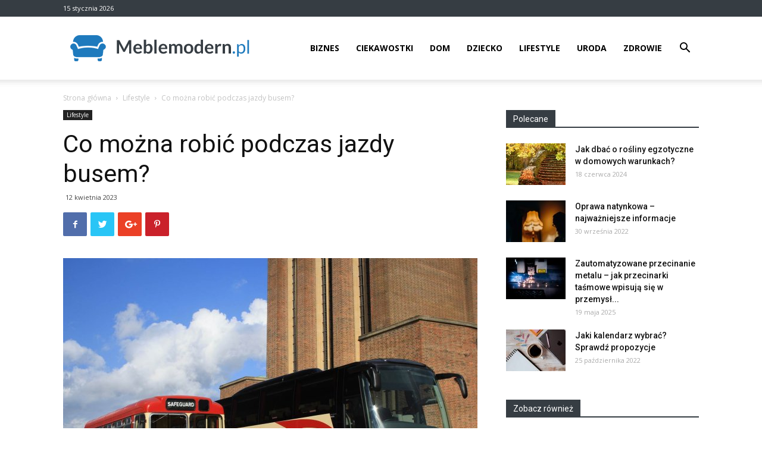

--- FILE ---
content_type: text/html; charset=UTF-8
request_url: https://www.meblemodern.pl/co-mozna-robic-podczas-jazdy-busem/
body_size: 20057
content:
<!doctype html >
<!--[if IE 8]>    <html class="ie8" lang="en"> <![endif]-->
<!--[if IE 9]>    <html class="ie9" lang="en"> <![endif]-->
<!--[if gt IE 8]><!--> <html lang="pl-PL"> <!--<![endif]-->
<head>
    <title>Co można robić podczas jazdy busem? - Meblemodern.pl</title>
    <meta charset="UTF-8" />
    <meta name="viewport" content="width=device-width, initial-scale=1.0">
    <link rel="pingback" href="https://www.meblemodern.pl/xmlrpc.php" />
    <meta name='robots' content='index, follow, max-image-preview:large, max-snippet:-1, max-video-preview:-1' />
<meta property="og:image" content="https://www.meblemodern.pl/wp-content/uploads/2023/04/sindbad-sindbad-4-.jpg" /><link rel="icon" type="image/png" href="https://www.meblemodern.pl/wp-content/uploads/2018/05/icon.png">
	<!-- This site is optimized with the Yoast SEO plugin v21.2 - https://yoast.com/wordpress/plugins/seo/ -->
	<link rel="canonical" href="https://www.meblemodern.pl/co-mozna-robic-podczas-jazdy-busem/" />
	<meta name="twitter:label1" content="Napisane przez" />
	<meta name="twitter:data1" content="Redakcja" />
	<meta name="twitter:label2" content="Szacowany czas czytania" />
	<meta name="twitter:data2" content="2 minuty" />
	<script type="application/ld+json" class="yoast-schema-graph">{"@context":"https://schema.org","@graph":[{"@type":"WebPage","@id":"https://www.meblemodern.pl/co-mozna-robic-podczas-jazdy-busem/","url":"https://www.meblemodern.pl/co-mozna-robic-podczas-jazdy-busem/","name":"Co można robić podczas jazdy busem? - Meblemodern.pl","isPartOf":{"@id":"https://www.meblemodern.pl/#website"},"primaryImageOfPage":{"@id":"https://www.meblemodern.pl/co-mozna-robic-podczas-jazdy-busem/#primaryimage"},"image":{"@id":"https://www.meblemodern.pl/co-mozna-robic-podczas-jazdy-busem/#primaryimage"},"thumbnailUrl":"https://www.meblemodern.pl/wp-content/uploads/2023/04/sindbad-sindbad-4-.jpg","datePublished":"2023-04-12T17:25:35+00:00","dateModified":"2023-04-12T17:25:35+00:00","author":{"@id":"https://www.meblemodern.pl/#/schema/person/503ffea9327b1e5fb37b2fcb37392e8e"},"breadcrumb":{"@id":"https://www.meblemodern.pl/co-mozna-robic-podczas-jazdy-busem/#breadcrumb"},"inLanguage":"pl-PL","potentialAction":[{"@type":"ReadAction","target":["https://www.meblemodern.pl/co-mozna-robic-podczas-jazdy-busem/"]}]},{"@type":"ImageObject","inLanguage":"pl-PL","@id":"https://www.meblemodern.pl/co-mozna-robic-podczas-jazdy-busem/#primaryimage","url":"https://www.meblemodern.pl/wp-content/uploads/2023/04/sindbad-sindbad-4-.jpg","contentUrl":"https://www.meblemodern.pl/wp-content/uploads/2023/04/sindbad-sindbad-4-.jpg","width":1600,"height":1100,"caption":"sindbad - sindbad (4) .jpg"},{"@type":"BreadcrumbList","@id":"https://www.meblemodern.pl/co-mozna-robic-podczas-jazdy-busem/#breadcrumb","itemListElement":[{"@type":"ListItem","position":1,"name":"Strona główna","item":"https://www.meblemodern.pl/"},{"@type":"ListItem","position":2,"name":"Co można robić podczas jazdy busem?"}]},{"@type":"WebSite","@id":"https://www.meblemodern.pl/#website","url":"https://www.meblemodern.pl/","name":"Meblemodern.pl","description":"","potentialAction":[{"@type":"SearchAction","target":{"@type":"EntryPoint","urlTemplate":"https://www.meblemodern.pl/?s={search_term_string}"},"query-input":"required name=search_term_string"}],"inLanguage":"pl-PL"},{"@type":"Person","@id":"https://www.meblemodern.pl/#/schema/person/503ffea9327b1e5fb37b2fcb37392e8e","name":"Redakcja"}]}</script>
	<!-- / Yoast SEO plugin. -->


<link rel='dns-prefetch' href='//fonts.googleapis.com' />
<link rel="alternate" type="application/rss+xml" title="Meblemodern.pl &raquo; Kanał z wpisami" href="https://www.meblemodern.pl/feed/" />
<link rel="alternate" type="application/rss+xml" title="Meblemodern.pl &raquo; Kanał z komentarzami" href="https://www.meblemodern.pl/comments/feed/" />
<link rel="alternate" type="application/rss+xml" title="Meblemodern.pl &raquo; Co można robić podczas jazdy busem? Kanał z komentarzami" href="https://www.meblemodern.pl/co-mozna-robic-podczas-jazdy-busem/feed/" />
<script type="text/javascript">
window._wpemojiSettings = {"baseUrl":"https:\/\/s.w.org\/images\/core\/emoji\/14.0.0\/72x72\/","ext":".png","svgUrl":"https:\/\/s.w.org\/images\/core\/emoji\/14.0.0\/svg\/","svgExt":".svg","source":{"concatemoji":"https:\/\/www.meblemodern.pl\/wp-includes\/js\/wp-emoji-release.min.js?ver=6.3.1"}};
/*! This file is auto-generated */
!function(i,n){var o,s,e;function c(e){try{var t={supportTests:e,timestamp:(new Date).valueOf()};sessionStorage.setItem(o,JSON.stringify(t))}catch(e){}}function p(e,t,n){e.clearRect(0,0,e.canvas.width,e.canvas.height),e.fillText(t,0,0);var t=new Uint32Array(e.getImageData(0,0,e.canvas.width,e.canvas.height).data),r=(e.clearRect(0,0,e.canvas.width,e.canvas.height),e.fillText(n,0,0),new Uint32Array(e.getImageData(0,0,e.canvas.width,e.canvas.height).data));return t.every(function(e,t){return e===r[t]})}function u(e,t,n){switch(t){case"flag":return n(e,"\ud83c\udff3\ufe0f\u200d\u26a7\ufe0f","\ud83c\udff3\ufe0f\u200b\u26a7\ufe0f")?!1:!n(e,"\ud83c\uddfa\ud83c\uddf3","\ud83c\uddfa\u200b\ud83c\uddf3")&&!n(e,"\ud83c\udff4\udb40\udc67\udb40\udc62\udb40\udc65\udb40\udc6e\udb40\udc67\udb40\udc7f","\ud83c\udff4\u200b\udb40\udc67\u200b\udb40\udc62\u200b\udb40\udc65\u200b\udb40\udc6e\u200b\udb40\udc67\u200b\udb40\udc7f");case"emoji":return!n(e,"\ud83e\udef1\ud83c\udffb\u200d\ud83e\udef2\ud83c\udfff","\ud83e\udef1\ud83c\udffb\u200b\ud83e\udef2\ud83c\udfff")}return!1}function f(e,t,n){var r="undefined"!=typeof WorkerGlobalScope&&self instanceof WorkerGlobalScope?new OffscreenCanvas(300,150):i.createElement("canvas"),a=r.getContext("2d",{willReadFrequently:!0}),o=(a.textBaseline="top",a.font="600 32px Arial",{});return e.forEach(function(e){o[e]=t(a,e,n)}),o}function t(e){var t=i.createElement("script");t.src=e,t.defer=!0,i.head.appendChild(t)}"undefined"!=typeof Promise&&(o="wpEmojiSettingsSupports",s=["flag","emoji"],n.supports={everything:!0,everythingExceptFlag:!0},e=new Promise(function(e){i.addEventListener("DOMContentLoaded",e,{once:!0})}),new Promise(function(t){var n=function(){try{var e=JSON.parse(sessionStorage.getItem(o));if("object"==typeof e&&"number"==typeof e.timestamp&&(new Date).valueOf()<e.timestamp+604800&&"object"==typeof e.supportTests)return e.supportTests}catch(e){}return null}();if(!n){if("undefined"!=typeof Worker&&"undefined"!=typeof OffscreenCanvas&&"undefined"!=typeof URL&&URL.createObjectURL&&"undefined"!=typeof Blob)try{var e="postMessage("+f.toString()+"("+[JSON.stringify(s),u.toString(),p.toString()].join(",")+"));",r=new Blob([e],{type:"text/javascript"}),a=new Worker(URL.createObjectURL(r),{name:"wpTestEmojiSupports"});return void(a.onmessage=function(e){c(n=e.data),a.terminate(),t(n)})}catch(e){}c(n=f(s,u,p))}t(n)}).then(function(e){for(var t in e)n.supports[t]=e[t],n.supports.everything=n.supports.everything&&n.supports[t],"flag"!==t&&(n.supports.everythingExceptFlag=n.supports.everythingExceptFlag&&n.supports[t]);n.supports.everythingExceptFlag=n.supports.everythingExceptFlag&&!n.supports.flag,n.DOMReady=!1,n.readyCallback=function(){n.DOMReady=!0}}).then(function(){return e}).then(function(){var e;n.supports.everything||(n.readyCallback(),(e=n.source||{}).concatemoji?t(e.concatemoji):e.wpemoji&&e.twemoji&&(t(e.twemoji),t(e.wpemoji)))}))}((window,document),window._wpemojiSettings);
</script>
<style type="text/css">
img.wp-smiley,
img.emoji {
	display: inline !important;
	border: none !important;
	box-shadow: none !important;
	height: 1em !important;
	width: 1em !important;
	margin: 0 0.07em !important;
	vertical-align: -0.1em !important;
	background: none !important;
	padding: 0 !important;
}
</style>
	<link rel='stylesheet' id='wp-block-library-css' href='https://www.meblemodern.pl/wp-includes/css/dist/block-library/style.min.css?ver=6.3.1' type='text/css' media='all' />
<style id='classic-theme-styles-inline-css' type='text/css'>
/*! This file is auto-generated */
.wp-block-button__link{color:#fff;background-color:#32373c;border-radius:9999px;box-shadow:none;text-decoration:none;padding:calc(.667em + 2px) calc(1.333em + 2px);font-size:1.125em}.wp-block-file__button{background:#32373c;color:#fff;text-decoration:none}
</style>
<style id='global-styles-inline-css' type='text/css'>
body{--wp--preset--color--black: #000000;--wp--preset--color--cyan-bluish-gray: #abb8c3;--wp--preset--color--white: #ffffff;--wp--preset--color--pale-pink: #f78da7;--wp--preset--color--vivid-red: #cf2e2e;--wp--preset--color--luminous-vivid-orange: #ff6900;--wp--preset--color--luminous-vivid-amber: #fcb900;--wp--preset--color--light-green-cyan: #7bdcb5;--wp--preset--color--vivid-green-cyan: #00d084;--wp--preset--color--pale-cyan-blue: #8ed1fc;--wp--preset--color--vivid-cyan-blue: #0693e3;--wp--preset--color--vivid-purple: #9b51e0;--wp--preset--gradient--vivid-cyan-blue-to-vivid-purple: linear-gradient(135deg,rgba(6,147,227,1) 0%,rgb(155,81,224) 100%);--wp--preset--gradient--light-green-cyan-to-vivid-green-cyan: linear-gradient(135deg,rgb(122,220,180) 0%,rgb(0,208,130) 100%);--wp--preset--gradient--luminous-vivid-amber-to-luminous-vivid-orange: linear-gradient(135deg,rgba(252,185,0,1) 0%,rgba(255,105,0,1) 100%);--wp--preset--gradient--luminous-vivid-orange-to-vivid-red: linear-gradient(135deg,rgba(255,105,0,1) 0%,rgb(207,46,46) 100%);--wp--preset--gradient--very-light-gray-to-cyan-bluish-gray: linear-gradient(135deg,rgb(238,238,238) 0%,rgb(169,184,195) 100%);--wp--preset--gradient--cool-to-warm-spectrum: linear-gradient(135deg,rgb(74,234,220) 0%,rgb(151,120,209) 20%,rgb(207,42,186) 40%,rgb(238,44,130) 60%,rgb(251,105,98) 80%,rgb(254,248,76) 100%);--wp--preset--gradient--blush-light-purple: linear-gradient(135deg,rgb(255,206,236) 0%,rgb(152,150,240) 100%);--wp--preset--gradient--blush-bordeaux: linear-gradient(135deg,rgb(254,205,165) 0%,rgb(254,45,45) 50%,rgb(107,0,62) 100%);--wp--preset--gradient--luminous-dusk: linear-gradient(135deg,rgb(255,203,112) 0%,rgb(199,81,192) 50%,rgb(65,88,208) 100%);--wp--preset--gradient--pale-ocean: linear-gradient(135deg,rgb(255,245,203) 0%,rgb(182,227,212) 50%,rgb(51,167,181) 100%);--wp--preset--gradient--electric-grass: linear-gradient(135deg,rgb(202,248,128) 0%,rgb(113,206,126) 100%);--wp--preset--gradient--midnight: linear-gradient(135deg,rgb(2,3,129) 0%,rgb(40,116,252) 100%);--wp--preset--font-size--small: 13px;--wp--preset--font-size--medium: 20px;--wp--preset--font-size--large: 36px;--wp--preset--font-size--x-large: 42px;--wp--preset--spacing--20: 0.44rem;--wp--preset--spacing--30: 0.67rem;--wp--preset--spacing--40: 1rem;--wp--preset--spacing--50: 1.5rem;--wp--preset--spacing--60: 2.25rem;--wp--preset--spacing--70: 3.38rem;--wp--preset--spacing--80: 5.06rem;--wp--preset--shadow--natural: 6px 6px 9px rgba(0, 0, 0, 0.2);--wp--preset--shadow--deep: 12px 12px 50px rgba(0, 0, 0, 0.4);--wp--preset--shadow--sharp: 6px 6px 0px rgba(0, 0, 0, 0.2);--wp--preset--shadow--outlined: 6px 6px 0px -3px rgba(255, 255, 255, 1), 6px 6px rgba(0, 0, 0, 1);--wp--preset--shadow--crisp: 6px 6px 0px rgba(0, 0, 0, 1);}:where(.is-layout-flex){gap: 0.5em;}:where(.is-layout-grid){gap: 0.5em;}body .is-layout-flow > .alignleft{float: left;margin-inline-start: 0;margin-inline-end: 2em;}body .is-layout-flow > .alignright{float: right;margin-inline-start: 2em;margin-inline-end: 0;}body .is-layout-flow > .aligncenter{margin-left: auto !important;margin-right: auto !important;}body .is-layout-constrained > .alignleft{float: left;margin-inline-start: 0;margin-inline-end: 2em;}body .is-layout-constrained > .alignright{float: right;margin-inline-start: 2em;margin-inline-end: 0;}body .is-layout-constrained > .aligncenter{margin-left: auto !important;margin-right: auto !important;}body .is-layout-constrained > :where(:not(.alignleft):not(.alignright):not(.alignfull)){max-width: var(--wp--style--global--content-size);margin-left: auto !important;margin-right: auto !important;}body .is-layout-constrained > .alignwide{max-width: var(--wp--style--global--wide-size);}body .is-layout-flex{display: flex;}body .is-layout-flex{flex-wrap: wrap;align-items: center;}body .is-layout-flex > *{margin: 0;}body .is-layout-grid{display: grid;}body .is-layout-grid > *{margin: 0;}:where(.wp-block-columns.is-layout-flex){gap: 2em;}:where(.wp-block-columns.is-layout-grid){gap: 2em;}:where(.wp-block-post-template.is-layout-flex){gap: 1.25em;}:where(.wp-block-post-template.is-layout-grid){gap: 1.25em;}.has-black-color{color: var(--wp--preset--color--black) !important;}.has-cyan-bluish-gray-color{color: var(--wp--preset--color--cyan-bluish-gray) !important;}.has-white-color{color: var(--wp--preset--color--white) !important;}.has-pale-pink-color{color: var(--wp--preset--color--pale-pink) !important;}.has-vivid-red-color{color: var(--wp--preset--color--vivid-red) !important;}.has-luminous-vivid-orange-color{color: var(--wp--preset--color--luminous-vivid-orange) !important;}.has-luminous-vivid-amber-color{color: var(--wp--preset--color--luminous-vivid-amber) !important;}.has-light-green-cyan-color{color: var(--wp--preset--color--light-green-cyan) !important;}.has-vivid-green-cyan-color{color: var(--wp--preset--color--vivid-green-cyan) !important;}.has-pale-cyan-blue-color{color: var(--wp--preset--color--pale-cyan-blue) !important;}.has-vivid-cyan-blue-color{color: var(--wp--preset--color--vivid-cyan-blue) !important;}.has-vivid-purple-color{color: var(--wp--preset--color--vivid-purple) !important;}.has-black-background-color{background-color: var(--wp--preset--color--black) !important;}.has-cyan-bluish-gray-background-color{background-color: var(--wp--preset--color--cyan-bluish-gray) !important;}.has-white-background-color{background-color: var(--wp--preset--color--white) !important;}.has-pale-pink-background-color{background-color: var(--wp--preset--color--pale-pink) !important;}.has-vivid-red-background-color{background-color: var(--wp--preset--color--vivid-red) !important;}.has-luminous-vivid-orange-background-color{background-color: var(--wp--preset--color--luminous-vivid-orange) !important;}.has-luminous-vivid-amber-background-color{background-color: var(--wp--preset--color--luminous-vivid-amber) !important;}.has-light-green-cyan-background-color{background-color: var(--wp--preset--color--light-green-cyan) !important;}.has-vivid-green-cyan-background-color{background-color: var(--wp--preset--color--vivid-green-cyan) !important;}.has-pale-cyan-blue-background-color{background-color: var(--wp--preset--color--pale-cyan-blue) !important;}.has-vivid-cyan-blue-background-color{background-color: var(--wp--preset--color--vivid-cyan-blue) !important;}.has-vivid-purple-background-color{background-color: var(--wp--preset--color--vivid-purple) !important;}.has-black-border-color{border-color: var(--wp--preset--color--black) !important;}.has-cyan-bluish-gray-border-color{border-color: var(--wp--preset--color--cyan-bluish-gray) !important;}.has-white-border-color{border-color: var(--wp--preset--color--white) !important;}.has-pale-pink-border-color{border-color: var(--wp--preset--color--pale-pink) !important;}.has-vivid-red-border-color{border-color: var(--wp--preset--color--vivid-red) !important;}.has-luminous-vivid-orange-border-color{border-color: var(--wp--preset--color--luminous-vivid-orange) !important;}.has-luminous-vivid-amber-border-color{border-color: var(--wp--preset--color--luminous-vivid-amber) !important;}.has-light-green-cyan-border-color{border-color: var(--wp--preset--color--light-green-cyan) !important;}.has-vivid-green-cyan-border-color{border-color: var(--wp--preset--color--vivid-green-cyan) !important;}.has-pale-cyan-blue-border-color{border-color: var(--wp--preset--color--pale-cyan-blue) !important;}.has-vivid-cyan-blue-border-color{border-color: var(--wp--preset--color--vivid-cyan-blue) !important;}.has-vivid-purple-border-color{border-color: var(--wp--preset--color--vivid-purple) !important;}.has-vivid-cyan-blue-to-vivid-purple-gradient-background{background: var(--wp--preset--gradient--vivid-cyan-blue-to-vivid-purple) !important;}.has-light-green-cyan-to-vivid-green-cyan-gradient-background{background: var(--wp--preset--gradient--light-green-cyan-to-vivid-green-cyan) !important;}.has-luminous-vivid-amber-to-luminous-vivid-orange-gradient-background{background: var(--wp--preset--gradient--luminous-vivid-amber-to-luminous-vivid-orange) !important;}.has-luminous-vivid-orange-to-vivid-red-gradient-background{background: var(--wp--preset--gradient--luminous-vivid-orange-to-vivid-red) !important;}.has-very-light-gray-to-cyan-bluish-gray-gradient-background{background: var(--wp--preset--gradient--very-light-gray-to-cyan-bluish-gray) !important;}.has-cool-to-warm-spectrum-gradient-background{background: var(--wp--preset--gradient--cool-to-warm-spectrum) !important;}.has-blush-light-purple-gradient-background{background: var(--wp--preset--gradient--blush-light-purple) !important;}.has-blush-bordeaux-gradient-background{background: var(--wp--preset--gradient--blush-bordeaux) !important;}.has-luminous-dusk-gradient-background{background: var(--wp--preset--gradient--luminous-dusk) !important;}.has-pale-ocean-gradient-background{background: var(--wp--preset--gradient--pale-ocean) !important;}.has-electric-grass-gradient-background{background: var(--wp--preset--gradient--electric-grass) !important;}.has-midnight-gradient-background{background: var(--wp--preset--gradient--midnight) !important;}.has-small-font-size{font-size: var(--wp--preset--font-size--small) !important;}.has-medium-font-size{font-size: var(--wp--preset--font-size--medium) !important;}.has-large-font-size{font-size: var(--wp--preset--font-size--large) !important;}.has-x-large-font-size{font-size: var(--wp--preset--font-size--x-large) !important;}
.wp-block-navigation a:where(:not(.wp-element-button)){color: inherit;}
:where(.wp-block-post-template.is-layout-flex){gap: 1.25em;}:where(.wp-block-post-template.is-layout-grid){gap: 1.25em;}
:where(.wp-block-columns.is-layout-flex){gap: 2em;}:where(.wp-block-columns.is-layout-grid){gap: 2em;}
.wp-block-pullquote{font-size: 1.5em;line-height: 1.6;}
</style>
<link rel='stylesheet' id='google-fonts-style-css' href='https://fonts.googleapis.com/css?family=Open+Sans%3A300italic%2C400%2C400italic%2C600%2C600italic%2C700%7CRoboto%3A300%2C400%2C400italic%2C500%2C500italic%2C700%2C900&#038;ver=8.7.2' type='text/css' media='all' />
<link rel='stylesheet' id='td-theme-css' href='https://www.meblemodern.pl/wp-content/themes/Newspaper/style.css?ver=8.7.2' type='text/css' media='all' />
<script type='text/javascript' src='https://www.meblemodern.pl/wp-includes/js/jquery/jquery.min.js?ver=3.7.0' id='jquery-core-js'></script>
<script type='text/javascript' src='https://www.meblemodern.pl/wp-includes/js/jquery/jquery-migrate.min.js?ver=3.4.1' id='jquery-migrate-js'></script>
<link rel="https://api.w.org/" href="https://www.meblemodern.pl/wp-json/" /><link rel="alternate" type="application/json" href="https://www.meblemodern.pl/wp-json/wp/v2/posts/1090" /><link rel="EditURI" type="application/rsd+xml" title="RSD" href="https://www.meblemodern.pl/xmlrpc.php?rsd" />
<meta name="generator" content="WordPress 6.3.1" />
<link rel='shortlink' href='https://www.meblemodern.pl/?p=1090' />
<link rel="alternate" type="application/json+oembed" href="https://www.meblemodern.pl/wp-json/oembed/1.0/embed?url=https%3A%2F%2Fwww.meblemodern.pl%2Fco-mozna-robic-podczas-jazdy-busem%2F" />
<link rel="alternate" type="text/xml+oembed" href="https://www.meblemodern.pl/wp-json/oembed/1.0/embed?url=https%3A%2F%2Fwww.meblemodern.pl%2Fco-mozna-robic-podczas-jazdy-busem%2F&#038;format=xml" />
<!--[if lt IE 9]><script src="https://html5shim.googlecode.com/svn/trunk/html5.js"></script><![endif]-->
    <link rel="amphtml" href="https://www.meblemodern.pl/co-mozna-robic-podczas-jazdy-busem/amp/">
<!-- JS generated by theme -->

<script>
    
    

	    var tdBlocksArray = []; //here we store all the items for the current page

	    //td_block class - each ajax block uses a object of this class for requests
	    function tdBlock() {
		    this.id = '';
		    this.block_type = 1; //block type id (1-234 etc)
		    this.atts = '';
		    this.td_column_number = '';
		    this.td_current_page = 1; //
		    this.post_count = 0; //from wp
		    this.found_posts = 0; //from wp
		    this.max_num_pages = 0; //from wp
		    this.td_filter_value = ''; //current live filter value
		    this.is_ajax_running = false;
		    this.td_user_action = ''; // load more or infinite loader (used by the animation)
		    this.header_color = '';
		    this.ajax_pagination_infinite_stop = ''; //show load more at page x
	    }


        // td_js_generator - mini detector
        (function(){
            var htmlTag = document.getElementsByTagName("html")[0];

	        if ( navigator.userAgent.indexOf("MSIE 10.0") > -1 ) {
                htmlTag.className += ' ie10';
            }

            if ( !!navigator.userAgent.match(/Trident.*rv\:11\./) ) {
                htmlTag.className += ' ie11';
            }

	        if ( navigator.userAgent.indexOf("Edge") > -1 ) {
                htmlTag.className += ' ieEdge';
            }

            if ( /(iPad|iPhone|iPod)/g.test(navigator.userAgent) ) {
                htmlTag.className += ' td-md-is-ios';
            }

            var user_agent = navigator.userAgent.toLowerCase();
            if ( user_agent.indexOf("android") > -1 ) {
                htmlTag.className += ' td-md-is-android';
            }

            if ( -1 !== navigator.userAgent.indexOf('Mac OS X')  ) {
                htmlTag.className += ' td-md-is-os-x';
            }

            if ( /chrom(e|ium)/.test(navigator.userAgent.toLowerCase()) ) {
               htmlTag.className += ' td-md-is-chrome';
            }

            if ( -1 !== navigator.userAgent.indexOf('Firefox') ) {
                htmlTag.className += ' td-md-is-firefox';
            }

            if ( -1 !== navigator.userAgent.indexOf('Safari') && -1 === navigator.userAgent.indexOf('Chrome') ) {
                htmlTag.className += ' td-md-is-safari';
            }

            if( -1 !== navigator.userAgent.indexOf('IEMobile') ){
                htmlTag.className += ' td-md-is-iemobile';
            }

        })();




        var tdLocalCache = {};

        ( function () {
            "use strict";

            tdLocalCache = {
                data: {},
                remove: function (resource_id) {
                    delete tdLocalCache.data[resource_id];
                },
                exist: function (resource_id) {
                    return tdLocalCache.data.hasOwnProperty(resource_id) && tdLocalCache.data[resource_id] !== null;
                },
                get: function (resource_id) {
                    return tdLocalCache.data[resource_id];
                },
                set: function (resource_id, cachedData) {
                    tdLocalCache.remove(resource_id);
                    tdLocalCache.data[resource_id] = cachedData;
                }
            };
        })();

    
    
var td_viewport_interval_list=[{"limitBottom":767,"sidebarWidth":228},{"limitBottom":1018,"sidebarWidth":300},{"limitBottom":1140,"sidebarWidth":324}];
var td_ajax_url="https:\/\/www.meblemodern.pl\/wp-admin\/admin-ajax.php?td_theme_name=Newspaper&v=8.7.2";
var td_get_template_directory_uri="https:\/\/www.meblemodern.pl\/wp-content\/themes\/Newspaper";
var tds_snap_menu="snap";
var tds_logo_on_sticky="show_header_logo";
var tds_header_style="7";
var td_please_wait="Prosz\u0119 czeka\u0107 ...";
var td_email_user_pass_incorrect="U\u017cytkownik lub has\u0142o niepoprawne!";
var td_email_user_incorrect="E-mail lub nazwa u\u017cytkownika jest niepoprawna!";
var td_email_incorrect="E-mail niepoprawny!";
var tds_more_articles_on_post_enable="";
var tds_more_articles_on_post_time_to_wait="";
var tds_more_articles_on_post_pages_distance_from_top=0;
var tds_theme_color_site_wide="#1e7abd";
var tds_smart_sidebar="enabled";
var tdThemeName="Newspaper";
var td_magnific_popup_translation_tPrev="Poprzedni (Strza\u0142ka w lewo)";
var td_magnific_popup_translation_tNext="Nast\u0119pny (Strza\u0142ka w prawo)";
var td_magnific_popup_translation_tCounter="%curr% z %total%";
var td_magnific_popup_translation_ajax_tError="Zawarto\u015b\u0107 z %url% nie mo\u017ce by\u0107 za\u0142adowana.";
var td_magnific_popup_translation_image_tError="Obraz #%curr% nie mo\u017ce by\u0107 za\u0142adowany.";
var tdDateNamesI18n={"month_names":["stycze\u0144","luty","marzec","kwiecie\u0144","maj","czerwiec","lipiec","sierpie\u0144","wrzesie\u0144","pa\u017adziernik","listopad","grudzie\u0144"],"month_names_short":["sty","lut","mar","kwi","maj","cze","lip","sie","wrz","pa\u017a","lis","gru"],"day_names":["niedziela","poniedzia\u0142ek","wtorek","\u015broda","czwartek","pi\u0105tek","sobota"],"day_names_short":["niedz.","pon.","wt.","\u015br.","czw.","pt.","sob."]};
var td_ad_background_click_link="";
var td_ad_background_click_target="";
</script>


<!-- Header style compiled by theme -->

<style>
    
.td-header-wrap .black-menu .sf-menu > .current-menu-item > a,
    .td-header-wrap .black-menu .sf-menu > .current-menu-ancestor > a,
    .td-header-wrap .black-menu .sf-menu > .current-category-ancestor > a,
    .td-header-wrap .black-menu .sf-menu > li > a:hover,
    .td-header-wrap .black-menu .sf-menu > .sfHover > a,
    .td-header-style-12 .td-header-menu-wrap-full,
    .sf-menu > .current-menu-item > a:after,
    .sf-menu > .current-menu-ancestor > a:after,
    .sf-menu > .current-category-ancestor > a:after,
    .sf-menu > li:hover > a:after,
    .sf-menu > .sfHover > a:after,
    .td-header-style-12 .td-affix,
    .header-search-wrap .td-drop-down-search:after,
    .header-search-wrap .td-drop-down-search .btn:hover,
    input[type=submit]:hover,
    .td-read-more a,
    .td-post-category:hover,
    .td-grid-style-1.td-hover-1 .td-big-grid-post:hover .td-post-category,
    .td-grid-style-5.td-hover-1 .td-big-grid-post:hover .td-post-category,
    .td_top_authors .td-active .td-author-post-count,
    .td_top_authors .td-active .td-author-comments-count,
    .td_top_authors .td_mod_wrap:hover .td-author-post-count,
    .td_top_authors .td_mod_wrap:hover .td-author-comments-count,
    .td-404-sub-sub-title a:hover,
    .td-search-form-widget .wpb_button:hover,
    .td-rating-bar-wrap div,
    .td_category_template_3 .td-current-sub-category,
    .dropcap,
    .td_wrapper_video_playlist .td_video_controls_playlist_wrapper,
    .wpb_default,
    .wpb_default:hover,
    .td-left-smart-list:hover,
    .td-right-smart-list:hover,
    .woocommerce-checkout .woocommerce input.button:hover,
    .woocommerce-page .woocommerce a.button:hover,
    .woocommerce-account div.woocommerce .button:hover,
    #bbpress-forums button:hover,
    .bbp_widget_login .button:hover,
    .td-footer-wrapper .td-post-category,
    .td-footer-wrapper .widget_product_search input[type="submit"]:hover,
    .woocommerce .product a.button:hover,
    .woocommerce .product #respond input#submit:hover,
    .woocommerce .checkout input#place_order:hover,
    .woocommerce .woocommerce.widget .button:hover,
    .single-product .product .summary .cart .button:hover,
    .woocommerce-cart .woocommerce table.cart .button:hover,
    .woocommerce-cart .woocommerce .shipping-calculator-form .button:hover,
    .td-next-prev-wrap a:hover,
    .td-load-more-wrap a:hover,
    .td-post-small-box a:hover,
    .page-nav .current,
    .page-nav:first-child > div,
    .td_category_template_8 .td-category-header .td-category a.td-current-sub-category,
    .td_category_template_4 .td-category-siblings .td-category a:hover,
    #bbpress-forums .bbp-pagination .current,
    #bbpress-forums #bbp-single-user-details #bbp-user-navigation li.current a,
    .td-theme-slider:hover .slide-meta-cat a,
    a.vc_btn-black:hover,
    .td-trending-now-wrapper:hover .td-trending-now-title,
    .td-scroll-up,
    .td-smart-list-button:hover,
    .td-weather-information:before,
    .td-weather-week:before,
    .td_block_exchange .td-exchange-header:before,
    .td_block_big_grid_9.td-grid-style-1 .td-post-category,
    .td_block_big_grid_9.td-grid-style-5 .td-post-category,
    .td-grid-style-6.td-hover-1 .td-module-thumb:after,
    .td-pulldown-syle-2 .td-subcat-dropdown ul:after,
    .td_block_template_9 .td-block-title:after,
    .td_block_template_15 .td-block-title:before,
    div.wpforms-container .wpforms-form div.wpforms-submit-container button[type=submit] {
        background-color: #1e7abd;
    }

    .global-block-template-4 .td-related-title .td-cur-simple-item:before {
        border-color: #1e7abd transparent transparent transparent !important;
    }

    .woocommerce .woocommerce-message .button:hover,
    .woocommerce .woocommerce-error .button:hover,
    .woocommerce .woocommerce-info .button:hover,
    .global-block-template-4 .td-related-title .td-cur-simple-item,
    .global-block-template-3 .td-related-title .td-cur-simple-item,
    .global-block-template-9 .td-related-title:after {
        background-color: #1e7abd !important;
    }

    .woocommerce .product .onsale,
    .woocommerce.widget .ui-slider .ui-slider-handle {
        background: none #1e7abd;
    }

    .woocommerce.widget.widget_layered_nav_filters ul li a {
        background: none repeat scroll 0 0 #1e7abd !important;
    }

    a,
    cite a:hover,
    .td_mega_menu_sub_cats .cur-sub-cat,
    .td-mega-span h3 a:hover,
    .td_mod_mega_menu:hover .entry-title a,
    .header-search-wrap .result-msg a:hover,
    .td-header-top-menu .td-drop-down-search .td_module_wrap:hover .entry-title a,
    .td-header-top-menu .td-icon-search:hover,
    .td-header-wrap .result-msg a:hover,
    .top-header-menu li a:hover,
    .top-header-menu .current-menu-item > a,
    .top-header-menu .current-menu-ancestor > a,
    .top-header-menu .current-category-ancestor > a,
    .td-social-icon-wrap > a:hover,
    .td-header-sp-top-widget .td-social-icon-wrap a:hover,
    .td-page-content blockquote p,
    .td-post-content blockquote p,
    .mce-content-body blockquote p,
    .comment-content blockquote p,
    .wpb_text_column blockquote p,
    .td_block_text_with_title blockquote p,
    .td_module_wrap:hover .entry-title a,
    .td-subcat-filter .td-subcat-list a:hover,
    .td-subcat-filter .td-subcat-dropdown a:hover,
    .td_quote_on_blocks,
    .dropcap2,
    .dropcap3,
    .td_top_authors .td-active .td-authors-name a,
    .td_top_authors .td_mod_wrap:hover .td-authors-name a,
    .td-post-next-prev-content a:hover,
    .author-box-wrap .td-author-social a:hover,
    .td-author-name a:hover,
    .td-author-url a:hover,
    .td_mod_related_posts:hover h3 > a,
    .td-post-template-11 .td-related-title .td-related-left:hover,
    .td-post-template-11 .td-related-title .td-related-right:hover,
    .td-post-template-11 .td-related-title .td-cur-simple-item,
    .td-post-template-11 .td_block_related_posts .td-next-prev-wrap a:hover,
    .comment-reply-link:hover,
    .logged-in-as a:hover,
    #cancel-comment-reply-link:hover,
    .td-search-query,
    .td-category-header .td-pulldown-category-filter-link:hover,
    .td-category-siblings .td-subcat-dropdown a:hover,
    .td-category-siblings .td-subcat-dropdown a.td-current-sub-category,
    .widget a:hover,
    .td_wp_recentcomments a:hover,
    .archive .widget_archive .current,
    .archive .widget_archive .current a,
    .widget_calendar tfoot a:hover,
    .woocommerce a.added_to_cart:hover,
    .woocommerce-account .woocommerce-MyAccount-navigation a:hover,
    #bbpress-forums li.bbp-header .bbp-reply-content span a:hover,
    #bbpress-forums .bbp-forum-freshness a:hover,
    #bbpress-forums .bbp-topic-freshness a:hover,
    #bbpress-forums .bbp-forums-list li a:hover,
    #bbpress-forums .bbp-forum-title:hover,
    #bbpress-forums .bbp-topic-permalink:hover,
    #bbpress-forums .bbp-topic-started-by a:hover,
    #bbpress-forums .bbp-topic-started-in a:hover,
    #bbpress-forums .bbp-body .super-sticky li.bbp-topic-title .bbp-topic-permalink,
    #bbpress-forums .bbp-body .sticky li.bbp-topic-title .bbp-topic-permalink,
    .widget_display_replies .bbp-author-name,
    .widget_display_topics .bbp-author-name,
    .footer-text-wrap .footer-email-wrap a,
    .td-subfooter-menu li a:hover,
    .footer-social-wrap a:hover,
    a.vc_btn-black:hover,
    .td-smart-list-dropdown-wrap .td-smart-list-button:hover,
    .td_module_17 .td-read-more a:hover,
    .td_module_18 .td-read-more a:hover,
    .td_module_19 .td-post-author-name a:hover,
    .td-instagram-user a,
    .td-pulldown-syle-2 .td-subcat-dropdown:hover .td-subcat-more span,
    .td-pulldown-syle-2 .td-subcat-dropdown:hover .td-subcat-more i,
    .td-pulldown-syle-3 .td-subcat-dropdown:hover .td-subcat-more span,
    .td-pulldown-syle-3 .td-subcat-dropdown:hover .td-subcat-more i,
    .td-block-title-wrap .td-wrapper-pulldown-filter .td-pulldown-filter-display-option:hover,
    .td-block-title-wrap .td-wrapper-pulldown-filter .td-pulldown-filter-display-option:hover i,
    .td-block-title-wrap .td-wrapper-pulldown-filter .td-pulldown-filter-link:hover,
    .td-block-title-wrap .td-wrapper-pulldown-filter .td-pulldown-filter-item .td-cur-simple-item,
    .global-block-template-2 .td-related-title .td-cur-simple-item,
    .global-block-template-5 .td-related-title .td-cur-simple-item,
    .global-block-template-6 .td-related-title .td-cur-simple-item,
    .global-block-template-7 .td-related-title .td-cur-simple-item,
    .global-block-template-8 .td-related-title .td-cur-simple-item,
    .global-block-template-9 .td-related-title .td-cur-simple-item,
    .global-block-template-10 .td-related-title .td-cur-simple-item,
    .global-block-template-11 .td-related-title .td-cur-simple-item,
    .global-block-template-12 .td-related-title .td-cur-simple-item,
    .global-block-template-13 .td-related-title .td-cur-simple-item,
    .global-block-template-14 .td-related-title .td-cur-simple-item,
    .global-block-template-15 .td-related-title .td-cur-simple-item,
    .global-block-template-16 .td-related-title .td-cur-simple-item,
    .global-block-template-17 .td-related-title .td-cur-simple-item,
    .td-theme-wrap .sf-menu ul .td-menu-item > a:hover,
    .td-theme-wrap .sf-menu ul .sfHover > a,
    .td-theme-wrap .sf-menu ul .current-menu-ancestor > a,
    .td-theme-wrap .sf-menu ul .current-category-ancestor > a,
    .td-theme-wrap .sf-menu ul .current-menu-item > a,
    .td_outlined_btn {
        color: #1e7abd;
    }

    a.vc_btn-black.vc_btn_square_outlined:hover,
    a.vc_btn-black.vc_btn_outlined:hover,
    .td-mega-menu-page .wpb_content_element ul li a:hover,
    .td-theme-wrap .td-aj-search-results .td_module_wrap:hover .entry-title a,
    .td-theme-wrap .header-search-wrap .result-msg a:hover {
        color: #1e7abd !important;
    }

    .td-next-prev-wrap a:hover,
    .td-load-more-wrap a:hover,
    .td-post-small-box a:hover,
    .page-nav .current,
    .page-nav:first-child > div,
    .td_category_template_8 .td-category-header .td-category a.td-current-sub-category,
    .td_category_template_4 .td-category-siblings .td-category a:hover,
    #bbpress-forums .bbp-pagination .current,
    .post .td_quote_box,
    .page .td_quote_box,
    a.vc_btn-black:hover,
    .td_block_template_5 .td-block-title > *,
    .td_outlined_btn {
        border-color: #1e7abd;
    }

    .td_wrapper_video_playlist .td_video_currently_playing:after {
        border-color: #1e7abd !important;
    }

    .header-search-wrap .td-drop-down-search:before {
        border-color: transparent transparent #1e7abd transparent;
    }

    .block-title > span,
    .block-title > a,
    .block-title > label,
    .widgettitle,
    .widgettitle:after,
    .td-trending-now-title,
    .td-trending-now-wrapper:hover .td-trending-now-title,
    .wpb_tabs li.ui-tabs-active a,
    .wpb_tabs li:hover a,
    .vc_tta-container .vc_tta-color-grey.vc_tta-tabs-position-top.vc_tta-style-classic .vc_tta-tabs-container .vc_tta-tab.vc_active > a,
    .vc_tta-container .vc_tta-color-grey.vc_tta-tabs-position-top.vc_tta-style-classic .vc_tta-tabs-container .vc_tta-tab:hover > a,
    .td_block_template_1 .td-related-title .td-cur-simple-item,
    .woocommerce .product .products h2:not(.woocommerce-loop-product__title),
    .td-subcat-filter .td-subcat-dropdown:hover .td-subcat-more, 
    .td_3D_btn,
    .td_shadow_btn,
    .td_default_btn,
    .td_round_btn, 
    .td_outlined_btn:hover {
    	background-color: #1e7abd;
    }

    .woocommerce div.product .woocommerce-tabs ul.tabs li.active {
    	background-color: #1e7abd !important;
    }

    .block-title,
    .td_block_template_1 .td-related-title,
    .wpb_tabs .wpb_tabs_nav,
    .vc_tta-container .vc_tta-color-grey.vc_tta-tabs-position-top.vc_tta-style-classic .vc_tta-tabs-container,
    .woocommerce div.product .woocommerce-tabs ul.tabs:before {
        border-color: #1e7abd;
    }
    .td_block_wrap .td-subcat-item a.td-cur-simple-item {
	    color: #1e7abd;
	}


    
    .td-grid-style-4 .entry-title
    {
        background-color: rgba(30, 122, 189, 0.7);
    }

    
    .block-title > span,
    .block-title > span > a,
    .block-title > a,
    .block-title > label,
    .widgettitle,
    .widgettitle:after,
    .td-trending-now-title,
    .td-trending-now-wrapper:hover .td-trending-now-title,
    .wpb_tabs li.ui-tabs-active a,
    .wpb_tabs li:hover a,
    .vc_tta-container .vc_tta-color-grey.vc_tta-tabs-position-top.vc_tta-style-classic .vc_tta-tabs-container .vc_tta-tab.vc_active > a,
    .vc_tta-container .vc_tta-color-grey.vc_tta-tabs-position-top.vc_tta-style-classic .vc_tta-tabs-container .vc_tta-tab:hover > a,
    .td_block_template_1 .td-related-title .td-cur-simple-item,
    .woocommerce .product .products h2:not(.woocommerce-loop-product__title),
    .td-subcat-filter .td-subcat-dropdown:hover .td-subcat-more,
    .td-weather-information:before,
    .td-weather-week:before,
    .td_block_exchange .td-exchange-header:before,
    .td-theme-wrap .td_block_template_3 .td-block-title > *,
    .td-theme-wrap .td_block_template_4 .td-block-title > *,
    .td-theme-wrap .td_block_template_7 .td-block-title > *,
    .td-theme-wrap .td_block_template_9 .td-block-title:after,
    .td-theme-wrap .td_block_template_10 .td-block-title::before,
    .td-theme-wrap .td_block_template_11 .td-block-title::before,
    .td-theme-wrap .td_block_template_11 .td-block-title::after,
    .td-theme-wrap .td_block_template_14 .td-block-title,
    .td-theme-wrap .td_block_template_15 .td-block-title:before,
    .td-theme-wrap .td_block_template_17 .td-block-title:before {
        background-color: #363d43;
    }

    .woocommerce div.product .woocommerce-tabs ul.tabs li.active {
    	background-color: #363d43 !important;
    }

    .block-title,
    .td_block_template_1 .td-related-title,
    .wpb_tabs .wpb_tabs_nav,
    .vc_tta-container .vc_tta-color-grey.vc_tta-tabs-position-top.vc_tta-style-classic .vc_tta-tabs-container,
    .woocommerce div.product .woocommerce-tabs ul.tabs:before,
    .td-theme-wrap .td_block_template_5 .td-block-title > *,
    .td-theme-wrap .td_block_template_17 .td-block-title,
    .td-theme-wrap .td_block_template_17 .td-block-title::before {
        border-color: #363d43;
    }

    .td-theme-wrap .td_block_template_4 .td-block-title > *:before,
    .td-theme-wrap .td_block_template_17 .td-block-title::after {
        border-color: #363d43 transparent transparent transparent;
    }

    
    .td-header-wrap .td-header-top-menu-full,
    .td-header-wrap .top-header-menu .sub-menu {
        background-color: #363d43;
    }
    .td-header-style-8 .td-header-top-menu-full {
        background-color: transparent;
    }
    .td-header-style-8 .td-header-top-menu-full .td-header-top-menu {
        background-color: #363d43;
        padding-left: 15px;
        padding-right: 15px;
    }

    .td-header-wrap .td-header-top-menu-full .td-header-top-menu,
    .td-header-wrap .td-header-top-menu-full {
        border-bottom: none;
    }


    
    .td-header-top-menu,
    .td-header-top-menu a,
    .td-header-wrap .td-header-top-menu-full .td-header-top-menu,
    .td-header-wrap .td-header-top-menu-full a,
    .td-header-style-8 .td-header-top-menu,
    .td-header-style-8 .td-header-top-menu a,
    .td-header-top-menu .td-drop-down-search .entry-title a {
        color: #ffffff;
    }

    
    .top-header-menu .current-menu-item > a,
    .top-header-menu .current-menu-ancestor > a,
    .top-header-menu .current-category-ancestor > a,
    .top-header-menu li a:hover,
    .td-header-sp-top-widget .td-icon-search:hover {
        color: #eeeeee;
    }

    
    .td-header-wrap .td-header-sp-top-widget .td-icon-font,
    .td-header-style-7 .td-header-top-menu .td-social-icon-wrap .td-icon-font {
        color: #ffffff;
    }

    
    .td-header-wrap .td-header-sp-top-widget i.td-icon-font:hover {
        color: #eeeeee;
    }


    
    .td-footer-wrapper,
    .td-footer-wrapper .td_block_template_7 .td-block-title > *,
    .td-footer-wrapper .td_block_template_17 .td-block-title,
    .td-footer-wrapper .td-block-title-wrap .td-wrapper-pulldown-filter {
        background-color: #ffffff;
    }

    
    .td-footer-wrapper,
    .td-footer-wrapper a,
    .td-footer-wrapper .block-title a,
    .td-footer-wrapper .block-title span,
    .td-footer-wrapper .block-title label,
    .td-footer-wrapper .td-excerpt,
    .td-footer-wrapper .td-post-author-name span,
    .td-footer-wrapper .td-post-date,
    .td-footer-wrapper .td-social-style3 .td_social_type a,
    .td-footer-wrapper .td-social-style3,
    .td-footer-wrapper .td-social-style4 .td_social_type a,
    .td-footer-wrapper .td-social-style4,
    .td-footer-wrapper .td-social-style9,
    .td-footer-wrapper .td-social-style10,
    .td-footer-wrapper .td-social-style2 .td_social_type a,
    .td-footer-wrapper .td-social-style8 .td_social_type a,
    .td-footer-wrapper .td-social-style2 .td_social_type,
    .td-footer-wrapper .td-social-style8 .td_social_type,
    .td-footer-template-13 .td-social-name,
    .td-footer-wrapper .td_block_template_7 .td-block-title > * {
        color: #363d43;
    }

    .td-footer-wrapper .widget_calendar th,
    .td-footer-wrapper .widget_calendar td,
    .td-footer-wrapper .td-social-style2 .td_social_type .td-social-box,
    .td-footer-wrapper .td-social-style8 .td_social_type .td-social-box,
    .td-social-style-2 .td-icon-font:after {
        border-color: #363d43;
    }

    .td-footer-wrapper .td-module-comments a,
    .td-footer-wrapper .td-post-category,
    .td-footer-wrapper .td-slide-meta .td-post-author-name span,
    .td-footer-wrapper .td-slide-meta .td-post-date {
        color: #fff;
    }

    
    .td-footer-bottom-full .td-container::before {
        background-color: rgba(54, 61, 67, 0.1);
    }

    
	.td-footer-wrapper .block-title > span,
    .td-footer-wrapper .block-title > a,
    .td-footer-wrapper .widgettitle,
    .td-theme-wrap .td-footer-wrapper .td-container .td-block-title > *,
    .td-theme-wrap .td-footer-wrapper .td_block_template_6 .td-block-title:before {
    	color: #363d43;
    }

    
    .td-sub-footer-container {
        background-color: #363d43;
    }

    
    .td-post-content h1,
    .td-post-content h2,
    .td-post-content h3,
    .td-post-content h4,
    .td-post-content h5,
    .td-post-content h6 {
    	color: #cc0000;
    }

    
    .td-footer-wrapper::before {
        background-size: cover;
    }

    
    .td-footer-wrapper::before {
        background-position: center center;
    }

    
    .td-footer-wrapper::before {
        opacity: 0.1;
    }
</style>

<!-- Global site tag (gtag.js) - Google Analytics -->
<script async src="https://www.googletagmanager.com/gtag/js?id=UA-107409128-27"></script>
<script>
  window.dataLayer = window.dataLayer || [];
  function gtag(){dataLayer.push(arguments);}
  gtag('js', new Date());

  gtag('config', 'UA-107409128-27');
</script>
<script type="application/ld+json">
                        {
                            "@context": "http://schema.org",
                            "@type": "BreadcrumbList",
                            "itemListElement": [{
                            "@type": "ListItem",
                            "position": 1,
                                "item": {
                                "@type": "WebSite",
                                "@id": "https://www.meblemodern.pl/",
                                "name": "Strona główna"                                               
                            }
                        },{
                            "@type": "ListItem",
                            "position": 2,
                                "item": {
                                "@type": "WebPage",
                                "@id": "https://www.meblemodern.pl/kategoria/lifestyle/",
                                "name": "Lifestyle"
                            }
                        },{
                            "@type": "ListItem",
                            "position": 3,
                                "item": {
                                "@type": "WebPage",
                                "@id": "https://www.meblemodern.pl/co-mozna-robic-podczas-jazdy-busem/",
                                "name": "Co można robić podczas jazdy busem?"                                
                            }
                        }    ]
                        }
                       </script></head>

<body data-rsssl=1 class="post-template-default single single-post postid-1090 single-format-standard co-mozna-robic-podczas-jazdy-busem global-block-template-1 td-full-layout" itemscope="itemscope" itemtype="https://schema.org/WebPage">

        <div class="td-scroll-up"><i class="td-icon-menu-up"></i></div>
    
    <div class="td-menu-background"></div>
<div id="td-mobile-nav">
    <div class="td-mobile-container">
        <!-- mobile menu top section -->
        <div class="td-menu-socials-wrap">
            <!-- socials -->
            <div class="td-menu-socials">
                            </div>
            <!-- close button -->
            <div class="td-mobile-close">
                <a href="#"><i class="td-icon-close-mobile"></i></a>
            </div>
        </div>

        <!-- login section -->
        
        <!-- menu section -->
        <div class="td-mobile-content">
            <div class="menu-main_menu-container"><ul id="menu-main_menu" class="td-mobile-main-menu"><li id="menu-item-117" class="menu-item menu-item-type-taxonomy menu-item-object-category menu-item-first menu-item-117"><a href="https://www.meblemodern.pl/kategoria/biznes/">Biznes</a></li>
<li id="menu-item-68" class="menu-item menu-item-type-taxonomy menu-item-object-category menu-item-68"><a href="https://www.meblemodern.pl/kategoria/ciekawostki/">Ciekawostki</a></li>
<li id="menu-item-118" class="menu-item menu-item-type-taxonomy menu-item-object-category menu-item-118"><a href="https://www.meblemodern.pl/kategoria/dom/">Dom</a></li>
<li id="menu-item-69" class="menu-item menu-item-type-taxonomy menu-item-object-category menu-item-69"><a href="https://www.meblemodern.pl/kategoria/dziecko/">Dziecko</a></li>
<li id="menu-item-119" class="menu-item menu-item-type-taxonomy menu-item-object-category current-post-ancestor current-menu-parent current-post-parent menu-item-119"><a href="https://www.meblemodern.pl/kategoria/lifestyle/">Lifestyle</a></li>
<li id="menu-item-70" class="menu-item menu-item-type-taxonomy menu-item-object-category menu-item-70"><a href="https://www.meblemodern.pl/kategoria/uroda/">Uroda</a></li>
<li id="menu-item-71" class="menu-item menu-item-type-taxonomy menu-item-object-category menu-item-71"><a href="https://www.meblemodern.pl/kategoria/zdrowie/">Zdrowie</a></li>
</ul></div>        </div>
    </div>

    <!-- register/login section -->
    </div>    <div class="td-search-background"></div>
<div class="td-search-wrap-mob">
	<div class="td-drop-down-search" aria-labelledby="td-header-search-button">
		<form method="get" class="td-search-form" action="https://www.meblemodern.pl/">
			<!-- close button -->
			<div class="td-search-close">
				<a href="#"><i class="td-icon-close-mobile"></i></a>
			</div>
			<div role="search" class="td-search-input">
				<span>Wyszukiwanie</span>
				<input id="td-header-search-mob" type="text" value="" name="s" autocomplete="off" />
			</div>
		</form>
		<div id="td-aj-search-mob"></div>
	</div>
</div>    
    
    <div id="td-outer-wrap" class="td-theme-wrap">
    
        <!--
Header style 7
-->


<div class="td-header-wrap td-header-style-7 ">
    
        <div class="td-header-top-menu-full td-container-wrap ">
        <div class="td-container td-header-row td-header-top-menu">
            
    <div class="top-bar-style-1">
        
<div class="td-header-sp-top-menu">


	        <div class="td_data_time">
            <div >

                15 stycznia 2026
            </div>
        </div>
    </div>
        <div class="td-header-sp-top-widget">
    
    
            </div>    </div>

<!-- LOGIN MODAL -->
        </div>
    </div>
    
    <div class="td-header-menu-wrap-full td-container-wrap ">
        
        <div class="td-header-menu-wrap td-header-gradient ">
            <div class="td-container td-header-row td-header-main-menu">
                <div class="td-header-sp-logo">
                            <a class="td-main-logo" href="https://www.meblemodern.pl/">
            <img class="td-retina-data" data-retina="https://www.meblemodern.pl/wp-content/uploads/2018/05/logo.png" src="https://www.meblemodern.pl/wp-content/uploads/2018/05/logo.png" alt="Meblemodern.pl"/>
            <span class="td-visual-hidden">Meblemodern.pl</span>
        </a>
                    </div>
                    
    <div class="header-search-wrap">
        <div class="td-search-btns-wrap">
            <a id="td-header-search-button" href="#" role="button" class="dropdown-toggle " data-toggle="dropdown"><i class="td-icon-search"></i></a>
            <a id="td-header-search-button-mob" href="#" role="button" class="dropdown-toggle " data-toggle="dropdown"><i class="td-icon-search"></i></a>
        </div>

        <div class="td-drop-down-search" aria-labelledby="td-header-search-button">
            <form method="get" class="td-search-form" action="https://www.meblemodern.pl/">
                <div role="search" class="td-head-form-search-wrap">
                    <input id="td-header-search" type="text" value="" name="s" autocomplete="off" /><input class="wpb_button wpb_btn-inverse btn" type="submit" id="td-header-search-top" value="Wyszukiwanie" />
                </div>
            </form>
            <div id="td-aj-search"></div>
        </div>
    </div>

<div id="td-header-menu" role="navigation">
    <div id="td-top-mobile-toggle"><a href="#"><i class="td-icon-font td-icon-mobile"></i></a></div>
    <div class="td-main-menu-logo td-logo-in-header">
        		<a class="td-mobile-logo td-sticky-header" href="https://www.meblemodern.pl/">
			<img class="td-retina-data" data-retina="https://www.meblemodern.pl/wp-content/uploads/2018/05/logo.png" src="https://www.meblemodern.pl/wp-content/uploads/2018/05/logo.png" alt="Meblemodern.pl"/>
		</a>
			<a class="td-header-logo td-sticky-header" href="https://www.meblemodern.pl/">
			<img class="td-retina-data" data-retina="https://www.meblemodern.pl/wp-content/uploads/2018/05/logo.png" src="https://www.meblemodern.pl/wp-content/uploads/2018/05/logo.png" alt="Meblemodern.pl"/>
		</a>
	    </div>
    <div class="menu-main_menu-container"><ul id="menu-main_menu-1" class="sf-menu"><li class="menu-item menu-item-type-taxonomy menu-item-object-category menu-item-first td-menu-item td-normal-menu menu-item-117"><a href="https://www.meblemodern.pl/kategoria/biznes/">Biznes</a></li>
<li class="menu-item menu-item-type-taxonomy menu-item-object-category td-menu-item td-normal-menu menu-item-68"><a href="https://www.meblemodern.pl/kategoria/ciekawostki/">Ciekawostki</a></li>
<li class="menu-item menu-item-type-taxonomy menu-item-object-category td-menu-item td-normal-menu menu-item-118"><a href="https://www.meblemodern.pl/kategoria/dom/">Dom</a></li>
<li class="menu-item menu-item-type-taxonomy menu-item-object-category td-menu-item td-normal-menu menu-item-69"><a href="https://www.meblemodern.pl/kategoria/dziecko/">Dziecko</a></li>
<li class="menu-item menu-item-type-taxonomy menu-item-object-category current-post-ancestor current-menu-parent current-post-parent td-menu-item td-normal-menu menu-item-119"><a href="https://www.meblemodern.pl/kategoria/lifestyle/">Lifestyle</a></li>
<li class="menu-item menu-item-type-taxonomy menu-item-object-category td-menu-item td-normal-menu menu-item-70"><a href="https://www.meblemodern.pl/kategoria/uroda/">Uroda</a></li>
<li class="menu-item menu-item-type-taxonomy menu-item-object-category td-menu-item td-normal-menu menu-item-71"><a href="https://www.meblemodern.pl/kategoria/zdrowie/">Zdrowie</a></li>
</ul></div></div>            </div>
        </div>
    </div>

    
</div><div class="td-main-content-wrap td-container-wrap">

    <div class="td-container td-post-template-default ">
        <div class="td-crumb-container"><div class="entry-crumbs"><span><a title="" class="entry-crumb" href="https://www.meblemodern.pl/">Strona główna</a></span> <i class="td-icon-right td-bread-sep"></i> <span><a title="Zobacz wszystkie wiadomości Lifestyle" class="entry-crumb" href="https://www.meblemodern.pl/kategoria/lifestyle/">Lifestyle</a></span> <i class="td-icon-right td-bread-sep td-bred-no-url-last"></i> <span class="td-bred-no-url-last">Co można robić podczas jazdy busem?</span></div></div>

        <div class="td-pb-row">
                                    <div class="td-pb-span8 td-main-content" role="main">
                            <div class="td-ss-main-content">
                                
    <article id="post-1090" class="post-1090 post type-post status-publish format-standard has-post-thumbnail hentry category-lifestyle" itemscope itemtype="https://schema.org/Article">
        <div class="td-post-header">

            <ul class="td-category"><li class="entry-category"><a  href="https://www.meblemodern.pl/kategoria/lifestyle/">Lifestyle</a></li></ul>
            <header class="td-post-title">
                <h1 class="entry-title">Co można robić podczas jazdy busem?</h1>

                

                <div class="td-module-meta-info">
                                        <span class="td-post-date td-post-date-no-dot"><time class="entry-date updated td-module-date" datetime="2023-04-12T19:25:35+00:00" >12 kwietnia 2023</time></span>                                                        </div>

            </header>

        </div>

        <div class="td-post-sharing-top"><div id="td_uid_1_6968ecb76e1af" class="td-post-sharing td-ps-bg td-ps-notext td-post-sharing-style1 "><div class="td-post-sharing-visible"><a class="td-social-sharing-button td-social-sharing-button-js td-social-network td-social-facebook" href="https://www.facebook.com/sharer.php?u=https%3A%2F%2Fwww.meblemodern.pl%2Fco-mozna-robic-podczas-jazdy-busem%2F">
                                        <div class="td-social-but-icon"><i class="td-icon-facebook"></i></div>
                                        <div class="td-social-but-text">Facebook</div>
                                    </a><a class="td-social-sharing-button td-social-sharing-button-js td-social-network td-social-twitter" href="https://twitter.com/intent/tweet?text=Co+mo%C5%BCna+robi%C4%87+podczas+jazdy+busem%3F&url=https%3A%2F%2Fwww.meblemodern.pl%2Fco-mozna-robic-podczas-jazdy-busem%2F&via=Meblemodern.pl">
                                        <div class="td-social-but-icon"><i class="td-icon-twitter"></i></div>
                                        <div class="td-social-but-text">Twitter</div>
                                    </a><a class="td-social-sharing-button td-social-sharing-button-js td-social-network td-social-googleplus" href="https://plus.google.com/share?url=https://www.meblemodern.pl/co-mozna-robic-podczas-jazdy-busem/">
                                        <div class="td-social-but-icon"><i class="td-icon-googleplus"></i></div>
                                        <div class="td-social-but-text">Google+</div>
                                    </a><a class="td-social-sharing-button td-social-sharing-button-js td-social-network td-social-pinterest" href="https://pinterest.com/pin/create/button/?url=https://www.meblemodern.pl/co-mozna-robic-podczas-jazdy-busem/&amp;media=https://www.meblemodern.pl/wp-content/uploads/2023/04/sindbad-sindbad-4-.jpg&description=Co+mo%C5%BCna+robi%C4%87+podczas+jazdy+busem%3F">
                                        <div class="td-social-but-icon"><i class="td-icon-pinterest"></i></div>
                                        <div class="td-social-but-text">Pinterest</div>
                                    </a><a class="td-social-sharing-button td-social-sharing-button-js td-social-network td-social-whatsapp" href="whatsapp://send?text=Co można robić podczas jazdy busem? %0A%0A https://www.meblemodern.pl/co-mozna-robic-podczas-jazdy-busem/">
                                        <div class="td-social-but-icon"><i class="td-icon-whatsapp"></i></div>
                                        <div class="td-social-but-text">WhatsApp</div>
                                    </a></div><div class="td-social-sharing-hidden"><ul class="td-pulldown-filter-list"></ul><a class="td-social-sharing-button td-social-handler td-social-expand-tabs" href="#" data-block-uid="td_uid_1_6968ecb76e1af">
                                    <div class="td-social-but-icon"><i class="td-icon-plus td-social-expand-tabs-icon"></i></div>
                                </a></div></div></div>

        <div class="td-post-content">

        <div class="td-post-featured-image"><img width="696" height="479" class="entry-thumb" src="https://www.meblemodern.pl/wp-content/uploads/2023/04/sindbad-sindbad-4--696x479.jpg" srcset="https://www.meblemodern.pl/wp-content/uploads/2023/04/sindbad-sindbad-4--696x479.jpg 696w, https://www.meblemodern.pl/wp-content/uploads/2023/04/sindbad-sindbad-4--300x206.jpg 300w, https://www.meblemodern.pl/wp-content/uploads/2023/04/sindbad-sindbad-4--1024x704.jpg 1024w, https://www.meblemodern.pl/wp-content/uploads/2023/04/sindbad-sindbad-4--768x528.jpg 768w, https://www.meblemodern.pl/wp-content/uploads/2023/04/sindbad-sindbad-4--1536x1056.jpg 1536w, https://www.meblemodern.pl/wp-content/uploads/2023/04/sindbad-sindbad-4--100x70.jpg 100w, https://www.meblemodern.pl/wp-content/uploads/2023/04/sindbad-sindbad-4--218x150.jpg 218w, https://www.meblemodern.pl/wp-content/uploads/2023/04/sindbad-sindbad-4--1068x734.jpg 1068w, https://www.meblemodern.pl/wp-content/uploads/2023/04/sindbad-sindbad-4--611x420.jpg 611w, https://www.meblemodern.pl/wp-content/uploads/2023/04/sindbad-sindbad-4-.jpg 1600w" sizes="(max-width: 696px) 100vw, 696px" alt="sindbad - sindbad (4) .jpg" title="sindbad-sindbad-4-"/></div>
        <p>Podróżowanie PKS-em jest bardzo popularne w Polsce. Dzieje się tak, ponieważ pozwala to zaoszczędzić wiele pieniędzy. Co więcej, podczas dłuższej podróży można zająć się wieloma rzeczami, gdy nie musimy przejmować się kierowaniem oraz pilnowaniem trasy. W tym artykule, wytłumaczone zostanie, dlaczego tak dużo osób podróżuje PKS-em.<br />
<span id="more-1090"></span></p>
<h2>PKS Wadowice &#8211; dlaczego warto jeździć busem?</h2>
<p>Podróżowanie PKS-em jest bardzo popularne wśród ludzi w każdym wieku. Największą zaletą busów jest z pewnością cena biletu. Bardzo często podróżowanie samochodem jest o wiele droższe. Co więcej, <a href="https://www.sindbad.pl/pl/cities/w/wadowice">PKS Wadowice</a> czasami oferuje zniżki oraz ulgi dla poszczególnych grup osób. Warto również podkreślić, że PKS w dzisiejszych czasach jest dużo bardziej komfortowy niż dawniej. Dzieje się tak, ponieważ w Polsce na rynku pojawiło się wiele firm przewoźniczych, które próbują się wybić. Mają one w swojej ofercie bardzo często wifi, gniazdka lub toalety. Więc wraz z rozwojem rynku przewoźniczego i PKS musiał dostosować się i wykazać, aby zatrzymać swoich klientów.</p>
<h2>Co można robić podczas jazdy busem?</h2>
<p>Wiele osób wybiera podróżowanie busem, gdyż jest to czas, który mogą spędzić na realizowaniu swoich obowiązków lub przyjemności. Niektórzy dłuższą podróż spędzają na nauce lub też na pracowaniu. Są również ludzie, którzy dojeżdżają do pracy i jazda busami jest dla nich okazją na drzemkę. Jednak bardzo dużo osób wykorzystuje czas w busie PKS na przyjemności. Jest to idealny moment na słuchanie muzyki, oglądanie filmów i seriali lub na czytanie książki. Jeżdżenie autobusem jest dużo bardziej wygodne niż samotne podróżowanie autem.</p>
<h2>Czy podróżowanie busem jest bezpieczne i komfortowe?</h2>
<p>Jazda PKS-ami jest bardzo popularna ze względu na fakt, że przewoźnik oferuje bezpieczny oraz komfortowy przejazd. Mowa tutaj zarówno o dłuższych trasach, ale też o tych krótszych. Warto podkreślić, że kierowcy PKS są regularnie poddawani badaniom, a pojazdy kontroli. Teraz już wiesz, dlaczego PKS jest bardzo częstym wyborem do przebywania tras.</p>
        </div>


        <footer>
                        
            <div class="td-post-source-tags">
                                            </div>

            <div class="td-post-sharing-bottom"><div class="td-post-sharing-classic"><iframe frameBorder="0" src="https://www.facebook.com/plugins/like.php?href=https://www.meblemodern.pl/co-mozna-robic-podczas-jazdy-busem/&amp;layout=button_count&amp;show_faces=false&amp;width=105&amp;action=like&amp;colorscheme=light&amp;height=21" style="border:none; overflow:hidden; width:105px; height:21px; background-color:transparent;"></iframe></div><div id="td_uid_3_6968ecb76f63d" class="td-post-sharing td-ps-bg td-ps-notext td-post-sharing-style1 "><div class="td-post-sharing-visible"><a class="td-social-sharing-button td-social-sharing-button-js td-social-network td-social-facebook" href="https://www.facebook.com/sharer.php?u=https%3A%2F%2Fwww.meblemodern.pl%2Fco-mozna-robic-podczas-jazdy-busem%2F">
                                        <div class="td-social-but-icon"><i class="td-icon-facebook"></i></div>
                                        <div class="td-social-but-text">Facebook</div>
                                    </a><a class="td-social-sharing-button td-social-sharing-button-js td-social-network td-social-twitter" href="https://twitter.com/intent/tweet?text=Co+mo%C5%BCna+robi%C4%87+podczas+jazdy+busem%3F&url=https%3A%2F%2Fwww.meblemodern.pl%2Fco-mozna-robic-podczas-jazdy-busem%2F&via=Meblemodern.pl">
                                        <div class="td-social-but-icon"><i class="td-icon-twitter"></i></div>
                                        <div class="td-social-but-text">Twitter</div>
                                    </a><a class="td-social-sharing-button td-social-sharing-button-js td-social-network td-social-googleplus" href="https://plus.google.com/share?url=https://www.meblemodern.pl/co-mozna-robic-podczas-jazdy-busem/">
                                        <div class="td-social-but-icon"><i class="td-icon-googleplus"></i></div>
                                        <div class="td-social-but-text">Google+</div>
                                    </a><a class="td-social-sharing-button td-social-sharing-button-js td-social-network td-social-pinterest" href="https://pinterest.com/pin/create/button/?url=https://www.meblemodern.pl/co-mozna-robic-podczas-jazdy-busem/&amp;media=https://www.meblemodern.pl/wp-content/uploads/2023/04/sindbad-sindbad-4-.jpg&description=Co+mo%C5%BCna+robi%C4%87+podczas+jazdy+busem%3F">
                                        <div class="td-social-but-icon"><i class="td-icon-pinterest"></i></div>
                                        <div class="td-social-but-text">Pinterest</div>
                                    </a><a class="td-social-sharing-button td-social-sharing-button-js td-social-network td-social-whatsapp" href="whatsapp://send?text=Co można robić podczas jazdy busem? %0A%0A https://www.meblemodern.pl/co-mozna-robic-podczas-jazdy-busem/">
                                        <div class="td-social-but-icon"><i class="td-icon-whatsapp"></i></div>
                                        <div class="td-social-but-text">WhatsApp</div>
                                    </a></div><div class="td-social-sharing-hidden"><ul class="td-pulldown-filter-list"></ul><a class="td-social-sharing-button td-social-handler td-social-expand-tabs" href="#" data-block-uid="td_uid_3_6968ecb76f63d">
                                    <div class="td-social-but-icon"><i class="td-icon-plus td-social-expand-tabs-icon"></i></div>
                                </a></div></div></div>            <div class="td-block-row td-post-next-prev"><div class="td-block-span6 td-post-prev-post"><div class="td-post-next-prev-content"><span>Poprzedni artykuł</span><a href="https://www.meblemodern.pl/romantyczny-krajobraz-do-slubnego-obrazu-zareczyny-nad-morzem-czy-w-gorach/">Romantyczny krajobraz do ślubnego obrazu &#8211; Zaręczyny nad morzem czy w górach?</a></div></div><div class="td-next-prev-separator"></div><div class="td-block-span6 td-post-next-post"><div class="td-post-next-prev-content"><span>Następny artykuł</span><a href="https://www.meblemodern.pl/ciekawe-informacje-o-plastrach-opatrunkowych/">Ciekawe informacje o plastrach opatrunkowych</a></div></div></div>            <div class="td-author-name vcard author" style="display: none"><span class="fn"><a href="https://www.meblemodern.pl/author/redakcja/">Redakcja</a></span></div>	        <span class="td-page-meta" itemprop="author" itemscope itemtype="https://schema.org/Person"><meta itemprop="name" content="Redakcja"></span><meta itemprop="datePublished" content="2023-04-12T19:25:35+00:00"><meta itemprop="dateModified" content="2023-04-12T19:25:35+02:00"><meta itemscope itemprop="mainEntityOfPage" itemType="https://schema.org/WebPage" itemid="https://www.meblemodern.pl/co-mozna-robic-podczas-jazdy-busem/"/><span class="td-page-meta" itemprop="publisher" itemscope itemtype="https://schema.org/Organization"><span class="td-page-meta" itemprop="logo" itemscope itemtype="https://schema.org/ImageObject"><meta itemprop="url" content="https://www.meblemodern.pl/wp-content/uploads/2018/05/logo.png"></span><meta itemprop="name" content="Meblemodern.pl"></span><meta itemprop="headline " content="Co można robić podczas jazdy busem?"><span class="td-page-meta" itemprop="image" itemscope itemtype="https://schema.org/ImageObject"><meta itemprop="url" content="https://www.meblemodern.pl/wp-content/uploads/2023/04/sindbad-sindbad-4-.jpg"><meta itemprop="width" content="1600"><meta itemprop="height" content="1100"></span>        </footer>

    </article> <!-- /.post -->

    <div class="td_block_wrap td_block_related_posts td_uid_4_6968ecb770104_rand td_with_ajax_pagination td-pb-border-top td_block_template_1"  data-td-block-uid="td_uid_4_6968ecb770104" ><script>var block_td_uid_4_6968ecb770104 = new tdBlock();
block_td_uid_4_6968ecb770104.id = "td_uid_4_6968ecb770104";
block_td_uid_4_6968ecb770104.atts = '{"limit":3,"ajax_pagination":"next_prev","live_filter":"cur_post_same_categories","td_ajax_filter_type":"td_custom_related","class":"td_uid_4_6968ecb770104_rand","td_column_number":3,"live_filter_cur_post_id":1090,"live_filter_cur_post_author":"1","block_template_id":"","header_color":"","ajax_pagination_infinite_stop":"","offset":"","td_ajax_preloading":"","td_filter_default_txt":"","td_ajax_filter_ids":"","el_class":"","color_preset":"","border_top":"","css":"","tdc_css":"","tdc_css_class":"td_uid_4_6968ecb770104_rand","tdc_css_class_style":"td_uid_4_6968ecb770104_rand_style"}';
block_td_uid_4_6968ecb770104.td_column_number = "3";
block_td_uid_4_6968ecb770104.block_type = "td_block_related_posts";
block_td_uid_4_6968ecb770104.post_count = "3";
block_td_uid_4_6968ecb770104.found_posts = "66";
block_td_uid_4_6968ecb770104.header_color = "";
block_td_uid_4_6968ecb770104.ajax_pagination_infinite_stop = "";
block_td_uid_4_6968ecb770104.max_num_pages = "22";
tdBlocksArray.push(block_td_uid_4_6968ecb770104);
</script><h4 class="td-related-title td-block-title"><a id="td_uid_5_6968ecb77126d" class="td-related-left td-cur-simple-item" data-td_filter_value="" data-td_block_id="td_uid_4_6968ecb770104" href="#">PODOBNE ARTYKUŁY</a><a id="td_uid_6_6968ecb771271" class="td-related-right" data-td_filter_value="td_related_more_from_author" data-td_block_id="td_uid_4_6968ecb770104" href="#">WIĘCEJ OD AUTORA</a></h4><div id=td_uid_4_6968ecb770104 class="td_block_inner">

	<div class="td-related-row">

	<div class="td-related-span4">

        <div class="td_module_related_posts td-animation-stack td_mod_related_posts">
            <div class="td-module-image">
                <div class="td-module-thumb"><a href="https://www.meblemodern.pl/jak-wynajem-mieszkania-w-warszawie-wplywa-na-twoje-zycie-zawodowe-i-networking/" rel="bookmark" class="td-image-wrap" title="Jak wynajem mieszkania w Warszawie wpływa na Twoje życie zawodowe i networking?"><img width="218" height="150" class="entry-thumb" src="https://www.meblemodern.pl/wp-content/uploads/2025/12/michalina-we-rent.pl-wynajmem-mieszkania-warszawa-218x150.jpg" srcset="https://www.meblemodern.pl/wp-content/uploads/2025/12/michalina-we-rent.pl-wynajmem-mieszkania-warszawa-218x150.jpg 218w, https://www.meblemodern.pl/wp-content/uploads/2025/12/michalina-we-rent.pl-wynajmem-mieszkania-warszawa-100x70.jpg 100w" sizes="(max-width: 218px) 100vw, 218px" alt="michalina-we-rent.pl - wynajmem mieszkania warszawa.jpg" title="Jak wynajem mieszkania w Warszawie wpływa na Twoje życie zawodowe i networking?"/></a></div>                            </div>
            <div class="item-details">
                <h3 class="entry-title td-module-title"><a href="https://www.meblemodern.pl/jak-wynajem-mieszkania-w-warszawie-wplywa-na-twoje-zycie-zawodowe-i-networking/" rel="bookmark" title="Jak wynajem mieszkania w Warszawie wpływa na Twoje życie zawodowe i networking?">Jak wynajem mieszkania w Warszawie wpływa na Twoje życie zawodowe i networking?</a></h3>            </div>
        </div>
        
	</div> <!-- ./td-related-span4 -->

	<div class="td-related-span4">

        <div class="td_module_related_posts td-animation-stack td_mod_related_posts">
            <div class="td-module-image">
                <div class="td-module-thumb"><a href="https://www.meblemodern.pl/zestaw-prezentowy-swiateczny-jako-osobisty-list-jak-tworzyc-upominki-z-dedykacja-ktore-zostana-zapamietane-na-lata/" rel="bookmark" class="td-image-wrap" title="Zestaw prezentowy świąteczny jako osobisty list – jak tworzyć upominki z dedykacją, które zostaną zapamiętane na lata?"><img width="218" height="150" class="entry-thumb" src="https://www.meblemodern.pl/wp-content/uploads/2025/10/Werka-zestaw-prezentowy-swiateczny-4-218x150.jpg" srcset="https://www.meblemodern.pl/wp-content/uploads/2025/10/Werka-zestaw-prezentowy-swiateczny-4-218x150.jpg 218w, https://www.meblemodern.pl/wp-content/uploads/2025/10/Werka-zestaw-prezentowy-swiateczny-4-100x70.jpg 100w" sizes="(max-width: 218px) 100vw, 218px" alt="Werka - zestaw prezentowy świąteczny (4).jpg" title="Zestaw prezentowy świąteczny jako osobisty list – jak tworzyć upominki z dedykacją, które zostaną zapamiętane na lata?"/></a></div>                            </div>
            <div class="item-details">
                <h3 class="entry-title td-module-title"><a href="https://www.meblemodern.pl/zestaw-prezentowy-swiateczny-jako-osobisty-list-jak-tworzyc-upominki-z-dedykacja-ktore-zostana-zapamietane-na-lata/" rel="bookmark" title="Zestaw prezentowy świąteczny jako osobisty list – jak tworzyć upominki z dedykacją, które zostaną zapamiętane na lata?">Zestaw prezentowy świąteczny jako osobisty list – jak tworzyć upominki z dedykacją, które zostaną zapamiętane na lata?</a></h3>            </div>
        </div>
        
	</div> <!-- ./td-related-span4 -->

	<div class="td-related-span4">

        <div class="td_module_related_posts td-animation-stack td_mod_related_posts">
            <div class="td-module-image">
                <div class="td-module-thumb"><a href="https://www.meblemodern.pl/jak-zestawy-prezentowe-na-swieta-pomagaja-budowac-relacje-miedzyludzkie-w-pracy-i-rodzinie/" rel="bookmark" class="td-image-wrap" title="Jak zestawy prezentowe na święta pomagają budować relacje międzyludzkie w pracy i rodzinie"><img width="218" height="150" class="entry-thumb" src="https://www.meblemodern.pl/wp-content/uploads/2025/07/polski-spichlerz-zestawy-prezentowe-na-swieta-1-Werka-218x150.jpg" srcset="https://www.meblemodern.pl/wp-content/uploads/2025/07/polski-spichlerz-zestawy-prezentowe-na-swieta-1-Werka-218x150.jpg 218w, https://www.meblemodern.pl/wp-content/uploads/2025/07/polski-spichlerz-zestawy-prezentowe-na-swieta-1-Werka-100x70.jpg 100w" sizes="(max-width: 218px) 100vw, 218px" alt="polski spichlerz - zestawy prezentowe na święta (1) - Werka.jpg" title="Jak zestawy prezentowe na święta pomagają budować relacje międzyludzkie w pracy i rodzinie"/></a></div>                            </div>
            <div class="item-details">
                <h3 class="entry-title td-module-title"><a href="https://www.meblemodern.pl/jak-zestawy-prezentowe-na-swieta-pomagaja-budowac-relacje-miedzyludzkie-w-pracy-i-rodzinie/" rel="bookmark" title="Jak zestawy prezentowe na święta pomagają budować relacje międzyludzkie w pracy i rodzinie">Jak zestawy prezentowe na święta pomagają budować relacje międzyludzkie w pracy i rodzinie</a></h3>            </div>
        </div>
        
	</div> <!-- ./td-related-span4 --></div><!--./row-fluid--></div><div class="td-next-prev-wrap"><a href="#" class="td-ajax-prev-page ajax-page-disabled" id="prev-page-td_uid_4_6968ecb770104" data-td_block_id="td_uid_4_6968ecb770104"><i class="td-icon-font td-icon-menu-left"></i></a><a href="#"  class="td-ajax-next-page" id="next-page-td_uid_4_6968ecb770104" data-td_block_id="td_uid_4_6968ecb770104"><i class="td-icon-font td-icon-menu-right"></i></a></div></div> <!-- ./block -->
                            </div>
                        </div>
                        <div class="td-pb-span4 td-main-sidebar" role="complementary">
                            <div class="td-ss-main-sidebar">
                                <div class="td_block_wrap td_block_7 td_block_widget td_uid_7_6968ecb772c56_rand td-pb-border-top td_block_template_1 td-column-1 td_block_padding"  data-td-block-uid="td_uid_7_6968ecb772c56" ><script>var block_td_uid_7_6968ecb772c56 = new tdBlock();
block_td_uid_7_6968ecb772c56.id = "td_uid_7_6968ecb772c56";
block_td_uid_7_6968ecb772c56.atts = '{"custom_title":"Polecane","custom_url":"","block_template_id":"","header_color":"#","header_text_color":"#","limit":"4","offset":"","el_class":"","post_ids":"","category_id":"","category_ids":"","tag_slug":"","autors_id":"","installed_post_types":"","sort":"random_posts","td_ajax_filter_type":"","td_ajax_filter_ids":"","td_filter_default_txt":"All","td_ajax_preloading":"","ajax_pagination":"","ajax_pagination_infinite_stop":"","class":"td_block_widget td_uid_7_6968ecb772c56_rand","separator":"","m6_tl":"","f_header_font_header":"","f_header_font_title":"Block header","f_header_font_reset":"","f_header_font_family":"","f_header_font_size":"","f_header_font_line_height":"","f_header_font_style":"","f_header_font_weight":"","f_header_font_transform":"","f_header_font_spacing":"","f_header_":"","f_ajax_font_title":"Ajax categories","f_ajax_font_reset":"","f_ajax_font_family":"","f_ajax_font_size":"","f_ajax_font_line_height":"","f_ajax_font_style":"","f_ajax_font_weight":"","f_ajax_font_transform":"","f_ajax_font_spacing":"","f_ajax_":"","f_more_font_title":"Load more button","f_more_font_reset":"","f_more_font_family":"","f_more_font_size":"","f_more_font_line_height":"","f_more_font_style":"","f_more_font_weight":"","f_more_font_transform":"","f_more_font_spacing":"","f_more_":"","m6f_title_font_header":"","m6f_title_font_title":"Article title","m6f_title_font_reset":"","m6f_title_font_family":"","m6f_title_font_size":"","m6f_title_font_line_height":"","m6f_title_font_style":"","m6f_title_font_weight":"","m6f_title_font_transform":"","m6f_title_font_spacing":"","m6f_title_":"","m6f_cat_font_title":"Article category tag","m6f_cat_font_reset":"","m6f_cat_font_family":"","m6f_cat_font_size":"","m6f_cat_font_line_height":"","m6f_cat_font_style":"","m6f_cat_font_weight":"","m6f_cat_font_transform":"","m6f_cat_font_spacing":"","m6f_cat_":"","m6f_meta_font_title":"Article meta info","m6f_meta_font_reset":"","m6f_meta_font_family":"","m6f_meta_font_size":"","m6f_meta_font_line_height":"","m6f_meta_font_style":"","m6f_meta_font_weight":"","m6f_meta_font_transform":"","m6f_meta_font_spacing":"","m6f_meta_":"","css":"","tdc_css":"","td_column_number":1,"color_preset":"","border_top":"","tdc_css_class":"td_uid_7_6968ecb772c56_rand","tdc_css_class_style":"td_uid_7_6968ecb772c56_rand_style"}';
block_td_uid_7_6968ecb772c56.td_column_number = "1";
block_td_uid_7_6968ecb772c56.block_type = "td_block_7";
block_td_uid_7_6968ecb772c56.post_count = "4";
block_td_uid_7_6968ecb772c56.found_posts = "382";
block_td_uid_7_6968ecb772c56.header_color = "#";
block_td_uid_7_6968ecb772c56.ajax_pagination_infinite_stop = "";
block_td_uid_7_6968ecb772c56.max_num_pages = "96";
tdBlocksArray.push(block_td_uid_7_6968ecb772c56);
</script><div class="td-block-title-wrap"><h4 class="block-title td-block-title"><span class="td-pulldown-size">Polecane</span></h4></div><div id=td_uid_7_6968ecb772c56 class="td_block_inner">

	<div class="td-block-span12">

        <div class="td_module_6 td_module_wrap td-animation-stack">

        <div class="td-module-thumb"><a href="https://www.meblemodern.pl/jak-dbac-o-rosliny-egzotyczne-w-domowych-warunkach/" rel="bookmark" class="td-image-wrap" title="Jak dbać o rośliny egzotyczne w domowych warunkach?"><img width="100" height="70" class="entry-thumb" src="https://www.meblemodern.pl/wp-content/uploads/2024/07/tropiart-tropi-3-100x70.jpg" srcset="https://www.meblemodern.pl/wp-content/uploads/2024/07/tropiart-tropi-3-100x70.jpg 100w, https://www.meblemodern.pl/wp-content/uploads/2024/07/tropiart-tropi-3-218x150.jpg 218w" sizes="(max-width: 100px) 100vw, 100px" alt="tropiart - tropi (3).jpg" title="Jak dbać o rośliny egzotyczne w domowych warunkach?"/></a></div>
        <div class="item-details">
            <h3 class="entry-title td-module-title"><a href="https://www.meblemodern.pl/jak-dbac-o-rosliny-egzotyczne-w-domowych-warunkach/" rel="bookmark" title="Jak dbać o rośliny egzotyczne w domowych warunkach?">Jak dbać o rośliny egzotyczne w domowych warunkach?</a></h3>            <div class="td-module-meta-info">
                                                <span class="td-post-date"><time class="entry-date updated td-module-date" datetime="2024-06-18T15:41:44+00:00" >18 czerwca 2024</time></span>                            </div>
        </div>

        </div>

        
	</div> <!-- ./td-block-span12 -->

	<div class="td-block-span12">

        <div class="td_module_6 td_module_wrap td-animation-stack">

        <div class="td-module-thumb"><a href="https://www.meblemodern.pl/oprawa-natynkowa-najwazniejsze-informacje/" rel="bookmark" class="td-image-wrap" title="Oprawa natynkowa &#8211; najważniejsze informacje"><img width="100" height="70" class="entry-thumb" src="https://www.meblemodern.pl/wp-content/uploads/2022/09/kupuj-3-100x70.jpg" srcset="https://www.meblemodern.pl/wp-content/uploads/2022/09/kupuj-3-100x70.jpg 100w, https://www.meblemodern.pl/wp-content/uploads/2022/09/kupuj-3-218x150.jpg 218w" sizes="(max-width: 100px) 100vw, 100px" alt="" title="Oprawa natynkowa &#8211; najważniejsze informacje"/></a></div>
        <div class="item-details">
            <h3 class="entry-title td-module-title"><a href="https://www.meblemodern.pl/oprawa-natynkowa-najwazniejsze-informacje/" rel="bookmark" title="Oprawa natynkowa &#8211; najważniejsze informacje">Oprawa natynkowa &#8211; najważniejsze informacje</a></h3>            <div class="td-module-meta-info">
                                                <span class="td-post-date"><time class="entry-date updated td-module-date" datetime="2022-09-30T10:15:03+00:00" >30 września 2022</time></span>                            </div>
        </div>

        </div>

        
	</div> <!-- ./td-block-span12 -->

	<div class="td-block-span12">

        <div class="td_module_6 td_module_wrap td-animation-stack">

        <div class="td-module-thumb"><a href="https://www.meblemodern.pl/zautomatyzowane-przecinanie-metalu-jak-przecinarki-tasmowe-wpisuja-sie-w-przemysl-4/" rel="bookmark" class="td-image-wrap" title="Zautomatyzowane przecinanie metalu – jak przecinarki taśmowe wpisują się w przemysł 4."><img width="100" height="70" class="entry-thumb" src="https://www.meblemodern.pl/wp-content/uploads/2025/06/topnom-przecinarki-tasmowe-do-metalu-3-Pawel-100x70.jpg" srcset="https://www.meblemodern.pl/wp-content/uploads/2025/06/topnom-przecinarki-tasmowe-do-metalu-3-Pawel-100x70.jpg 100w, https://www.meblemodern.pl/wp-content/uploads/2025/06/topnom-przecinarki-tasmowe-do-metalu-3-Pawel-218x150.jpg 218w" sizes="(max-width: 100px) 100vw, 100px" alt="topnom - przecinarki taśmowe do metalu 3 - Pawel.jpg" title="Zautomatyzowane przecinanie metalu – jak przecinarki taśmowe wpisują się w przemysł 4."/></a></div>
        <div class="item-details">
            <h3 class="entry-title td-module-title"><a href="https://www.meblemodern.pl/zautomatyzowane-przecinanie-metalu-jak-przecinarki-tasmowe-wpisuja-sie-w-przemysl-4/" rel="bookmark" title="Zautomatyzowane przecinanie metalu – jak przecinarki taśmowe wpisują się w przemysł 4.">Zautomatyzowane przecinanie metalu – jak przecinarki taśmowe wpisują się w przemysł...</a></h3>            <div class="td-module-meta-info">
                                                <span class="td-post-date"><time class="entry-date updated td-module-date" datetime="2025-05-19T11:05:37+00:00" >19 maja 2025</time></span>                            </div>
        </div>

        </div>

        
	</div> <!-- ./td-block-span12 -->

	<div class="td-block-span12">

        <div class="td_module_6 td_module_wrap td-animation-stack">

        <div class="td-module-thumb"><a href="https://www.meblemodern.pl/jaki-kalendarz-wybrac-sprawdz-propozycje/" rel="bookmark" class="td-image-wrap" title="Jaki kalendarz wybrać? Sprawdź propozycje"><img width="100" height="70" class="entry-thumb" src="https://www.meblemodern.pl/wp-content/uploads/2022/11/12-11-100x70.jpg" srcset="https://www.meblemodern.pl/wp-content/uploads/2022/11/12-11-100x70.jpg 100w, https://www.meblemodern.pl/wp-content/uploads/2022/11/12-11-218x150.jpg 218w" sizes="(max-width: 100px) 100vw, 100px" alt="" title="Jaki kalendarz wybrać? Sprawdź propozycje"/></a></div>
        <div class="item-details">
            <h3 class="entry-title td-module-title"><a href="https://www.meblemodern.pl/jaki-kalendarz-wybrac-sprawdz-propozycje/" rel="bookmark" title="Jaki kalendarz wybrać? Sprawdź propozycje">Jaki kalendarz wybrać? Sprawdź propozycje</a></h3>            <div class="td-module-meta-info">
                                                <span class="td-post-date"><time class="entry-date updated td-module-date" datetime="2022-10-25T02:00:16+00:00" >25 października 2022</time></span>                            </div>
        </div>

        </div>

        
	</div> <!-- ./td-block-span12 --></div></div> <!-- ./block --><div class="td_block_wrap td_block_15 td_block_widget td_uid_8_6968ecb775f2b_rand td-pb-border-top td_block_template_1 td-column-1 td_block_padding"  data-td-block-uid="td_uid_8_6968ecb775f2b" ><script>var block_td_uid_8_6968ecb775f2b = new tdBlock();
block_td_uid_8_6968ecb775f2b.id = "td_uid_8_6968ecb775f2b";
block_td_uid_8_6968ecb775f2b.atts = '{"custom_title":"Zobacz r\u00f3wnie\u017c","custom_url":"","block_template_id":"","header_color":"#","header_text_color":"#","limit":"4","offset":"","el_class":"","post_ids":"","category_id":"","category_ids":"","tag_slug":"","autors_id":"","installed_post_types":"","sort":"random_posts","td_ajax_filter_type":"","td_ajax_filter_ids":"","td_filter_default_txt":"All","td_ajax_preloading":"","ajax_pagination":"","ajax_pagination_infinite_stop":"","class":"td_block_widget td_uid_8_6968ecb775f2b_rand","separator":"","mx4_tl":"","f_header_font_header":"","f_header_font_title":"Block header","f_header_font_reset":"","f_header_font_family":"","f_header_font_size":"","f_header_font_line_height":"","f_header_font_style":"","f_header_font_weight":"","f_header_font_transform":"","f_header_font_spacing":"","f_header_":"","f_ajax_font_title":"Ajax categories","f_ajax_font_reset":"","f_ajax_font_family":"","f_ajax_font_size":"","f_ajax_font_line_height":"","f_ajax_font_style":"","f_ajax_font_weight":"","f_ajax_font_transform":"","f_ajax_font_spacing":"","f_ajax_":"","f_more_font_title":"Load more button","f_more_font_reset":"","f_more_font_family":"","f_more_font_size":"","f_more_font_line_height":"","f_more_font_style":"","f_more_font_weight":"","f_more_font_transform":"","f_more_font_spacing":"","f_more_":"","mx4f_title_font_header":"","mx4f_title_font_title":"Article title","mx4f_title_font_reset":"","mx4f_title_font_family":"","mx4f_title_font_size":"","mx4f_title_font_line_height":"","mx4f_title_font_style":"","mx4f_title_font_weight":"","mx4f_title_font_transform":"","mx4f_title_font_spacing":"","mx4f_title_":"","mx4f_cat_font_title":"Article category tag","mx4f_cat_font_reset":"","mx4f_cat_font_family":"","mx4f_cat_font_size":"","mx4f_cat_font_line_height":"","mx4f_cat_font_style":"","mx4f_cat_font_weight":"","mx4f_cat_font_transform":"","mx4f_cat_font_spacing":"","mx4f_cat_":"","css":"","tdc_css":"","td_column_number":1,"color_preset":"","border_top":"","tdc_css_class":"td_uid_8_6968ecb775f2b_rand","tdc_css_class_style":"td_uid_8_6968ecb775f2b_rand_style"}';
block_td_uid_8_6968ecb775f2b.td_column_number = "1";
block_td_uid_8_6968ecb775f2b.block_type = "td_block_15";
block_td_uid_8_6968ecb775f2b.post_count = "4";
block_td_uid_8_6968ecb775f2b.found_posts = "382";
block_td_uid_8_6968ecb775f2b.header_color = "#";
block_td_uid_8_6968ecb775f2b.ajax_pagination_infinite_stop = "";
block_td_uid_8_6968ecb775f2b.max_num_pages = "96";
tdBlocksArray.push(block_td_uid_8_6968ecb775f2b);
</script><div class="td-block-title-wrap"><h4 class="block-title td-block-title"><span class="td-pulldown-size">Zobacz również</span></h4></div><div id=td_uid_8_6968ecb775f2b class="td_block_inner td-column-1"><div class="td-cust-row">

	<div class="td-block-span12">

        <div class="td_module_mx4 td_module_wrap td-animation-stack">
            <div class="td-module-image">
                <div class="td-module-thumb"><a href="https://www.meblemodern.pl/tabliczki-na-drzwi-jako-prezent-na-nowe-mieszkanie-drobny-gest-z-wielkim-znaczeniem/" rel="bookmark" class="td-image-wrap" title="Tabliczki na drzwi jako prezent na nowe mieszkanie – drobny gest z wielkim znaczeniem"><img width="218" height="150" class="entry-thumb" src="https://www.meblemodern.pl/wp-content/uploads/2025/08/grawernia-tabliczki-grawerowane-na-drzwi-4-Pawel-218x150.png" srcset="https://www.meblemodern.pl/wp-content/uploads/2025/08/grawernia-tabliczki-grawerowane-na-drzwi-4-Pawel-218x150.png 218w, https://www.meblemodern.pl/wp-content/uploads/2025/08/grawernia-tabliczki-grawerowane-na-drzwi-4-Pawel-100x70.png 100w" sizes="(max-width: 218px) 100vw, 218px" alt="grawernia - tabliczki grawerowane na drzwi 4 - Pawel.png" title="Tabliczki na drzwi jako prezent na nowe mieszkanie – drobny gest z wielkim znaczeniem"/></a></div>                            </div>

            <h3 class="entry-title td-module-title"><a href="https://www.meblemodern.pl/tabliczki-na-drzwi-jako-prezent-na-nowe-mieszkanie-drobny-gest-z-wielkim-znaczeniem/" rel="bookmark" title="Tabliczki na drzwi jako prezent na nowe mieszkanie – drobny gest z wielkim znaczeniem">Tabliczki na drzwi jako prezent na nowe mieszkanie – drobny gest...</a></h3>
        </div>

        
	</div> <!-- ./td-block-span12 -->

	<div class="td-block-span12">

        <div class="td_module_mx4 td_module_wrap td-animation-stack">
            <div class="td-module-image">
                <div class="td-module-thumb"><a href="https://www.meblemodern.pl/kuwety-warsztatowe-i-ich-specyfika/" rel="bookmark" class="td-image-wrap" title="Kuwety warsztatowe i ich specyfika"><img width="218" height="150" class="entry-thumb" src="https://www.meblemodern.pl/wp-content/uploads/2023/06/schoeller-kontenery-5-218x150.jpg" srcset="https://www.meblemodern.pl/wp-content/uploads/2023/06/schoeller-kontenery-5-218x150.jpg 218w, https://www.meblemodern.pl/wp-content/uploads/2023/06/schoeller-kontenery-5-100x70.jpg 100w" sizes="(max-width: 218px) 100vw, 218px" alt="schoeller - kontenery (5).jpg" title="Kuwety warsztatowe i ich specyfika"/></a></div>                            </div>

            <h3 class="entry-title td-module-title"><a href="https://www.meblemodern.pl/kuwety-warsztatowe-i-ich-specyfika/" rel="bookmark" title="Kuwety warsztatowe i ich specyfika">Kuwety warsztatowe i ich specyfika</a></h3>
        </div>

        
	</div> <!-- ./td-block-span12 --></div><div class="td-cust-row">

	<div class="td-block-span12">

        <div class="td_module_mx4 td_module_wrap td-animation-stack">
            <div class="td-module-image">
                <div class="td-module-thumb"><a href="https://www.meblemodern.pl/jak-lokowac-kapital-na-czarna-godzine-skup-zlotych-monet/" rel="bookmark" class="td-image-wrap" title="Jak lokować kapitał na czarną godzinę &#8211; skup złotych monet"><img width="218" height="150" class="entry-thumb" src="https://www.meblemodern.pl/wp-content/uploads/2022/11/coin-49-218x150.jpg" srcset="https://www.meblemodern.pl/wp-content/uploads/2022/11/coin-49-218x150.jpg 218w, https://www.meblemodern.pl/wp-content/uploads/2022/11/coin-49-100x70.jpg 100w" sizes="(max-width: 218px) 100vw, 218px" alt="" title="Jak lokować kapitał na czarną godzinę &#8211; skup złotych monet"/></a></div>                            </div>

            <h3 class="entry-title td-module-title"><a href="https://www.meblemodern.pl/jak-lokowac-kapital-na-czarna-godzine-skup-zlotych-monet/" rel="bookmark" title="Jak lokować kapitał na czarną godzinę &#8211; skup złotych monet">Jak lokować kapitał na czarną godzinę &#8211; skup złotych monet</a></h3>
        </div>

        
	</div> <!-- ./td-block-span12 -->

	<div class="td-block-span12">

        <div class="td_module_mx4 td_module_wrap td-animation-stack">
            <div class="td-module-image">
                <div class="td-module-thumb"><a href="https://www.meblemodern.pl/najlepsze-domki-caloroczne-nad-morzem/" rel="bookmark" class="td-image-wrap" title="Najlepsze domki całoroczne nad morzem"><img width="218" height="150" class="entry-thumb" src="https://www.meblemodern.pl/wp-content/uploads/2022/06/herba-8-218x150.jpg" srcset="https://www.meblemodern.pl/wp-content/uploads/2022/06/herba-8-218x150.jpg 218w, https://www.meblemodern.pl/wp-content/uploads/2022/06/herba-8-100x70.jpg 100w" sizes="(max-width: 218px) 100vw, 218px" alt="" title="Najlepsze domki całoroczne nad morzem"/></a></div>                            </div>

            <h3 class="entry-title td-module-title"><a href="https://www.meblemodern.pl/najlepsze-domki-caloroczne-nad-morzem/" rel="bookmark" title="Najlepsze domki całoroczne nad morzem">Najlepsze domki całoroczne nad morzem</a></h3>
        </div>

        
	</div> <!-- ./td-block-span12 --></div></div></div> <!-- ./block --><div class="clearfix"></div>                            </div>
                        </div>
                            </div> <!-- /.td-pb-row -->
    </div> <!-- /.td-container -->
</div> <!-- /.td-main-content-wrap -->

<!-- Instagram -->




	<!-- Footer -->
	<div class="td-footer-wrapper td-container-wrap td-footer-template-2 ">
    <div class="td-container">

	    <div class="td-pb-row">
		    <div class="td-pb-span12">
			    		    </div>
	    </div>

        <div class="td-pb-row">

            <div class="td-pb-span4">
                <div class="td-footer-info"><div class="footer-logo-wrap"><a href="https://www.meblemodern.pl/"><img class="td-retina-data" src="https://www.meblemodern.pl/wp-content/uploads/2018/05/logo.png" data-retina="https://www.meblemodern.pl/wp-content/uploads/2018/05/logo.png" alt="Meblemodern.pl" title="" width="" /></a></div><div class="footer-text-wrap">Meblemodern.pl to portal skupiony wokół zdrowia, urody i życia codziennego. Znajdziesz tutaj wiele ciekawych artykułów.<div class="footer-email-wrap">Napisz do nas: <a href="/cdn-cgi/l/email-protection#67150203060c040d06270a02050b020a080302150949170b"><span class="__cf_email__" data-cfemail="097b6c6d68626a636849646c6b656c64666d6c7b67277965">[email&#160;protected]</span></a></div></div><div class="footer-social-wrap td-social-style-2"></div></div>                            </div>

            <div class="td-pb-span4">
                <div class="td_block_wrap td_block_7 td_uid_10_6968ecb77897a_rand td-pb-border-top td_block_template_1 td-column-1 td_block_padding"  data-td-block-uid="td_uid_10_6968ecb77897a" ><script data-cfasync="false" src="/cdn-cgi/scripts/5c5dd728/cloudflare-static/email-decode.min.js"></script><script>var block_td_uid_10_6968ecb77897a = new tdBlock();
block_td_uid_10_6968ecb77897a.id = "td_uid_10_6968ecb77897a";
block_td_uid_10_6968ecb77897a.atts = '{"custom_title":"POPULARNE POSTY","limit":3,"sort":"popular","separator":"","custom_url":"","block_template_id":"","m6_tl":"","post_ids":"","category_id":"","category_ids":"","tag_slug":"","autors_id":"","installed_post_types":"","offset":"","el_class":"","td_ajax_filter_type":"","td_ajax_filter_ids":"","td_filter_default_txt":"All","td_ajax_preloading":"","f_header_font_header":"","f_header_font_title":"Block header","f_header_font_reset":"","f_header_font_family":"","f_header_font_size":"","f_header_font_line_height":"","f_header_font_style":"","f_header_font_weight":"","f_header_font_transform":"","f_header_font_spacing":"","f_header_":"","f_ajax_font_title":"Ajax categories","f_ajax_font_reset":"","f_ajax_font_family":"","f_ajax_font_size":"","f_ajax_font_line_height":"","f_ajax_font_style":"","f_ajax_font_weight":"","f_ajax_font_transform":"","f_ajax_font_spacing":"","f_ajax_":"","f_more_font_title":"Load more button","f_more_font_reset":"","f_more_font_family":"","f_more_font_size":"","f_more_font_line_height":"","f_more_font_style":"","f_more_font_weight":"","f_more_font_transform":"","f_more_font_spacing":"","f_more_":"","m6f_title_font_header":"","m6f_title_font_title":"Article title","m6f_title_font_reset":"","m6f_title_font_family":"","m6f_title_font_size":"","m6f_title_font_line_height":"","m6f_title_font_style":"","m6f_title_font_weight":"","m6f_title_font_transform":"","m6f_title_font_spacing":"","m6f_title_":"","m6f_cat_font_title":"Article category tag","m6f_cat_font_reset":"","m6f_cat_font_family":"","m6f_cat_font_size":"","m6f_cat_font_line_height":"","m6f_cat_font_style":"","m6f_cat_font_weight":"","m6f_cat_font_transform":"","m6f_cat_font_spacing":"","m6f_cat_":"","m6f_meta_font_title":"Article meta info","m6f_meta_font_reset":"","m6f_meta_font_family":"","m6f_meta_font_size":"","m6f_meta_font_line_height":"","m6f_meta_font_style":"","m6f_meta_font_weight":"","m6f_meta_font_transform":"","m6f_meta_font_spacing":"","m6f_meta_":"","ajax_pagination":"","ajax_pagination_infinite_stop":"","css":"","tdc_css":"","td_column_number":1,"header_color":"","color_preset":"","border_top":"","class":"td_uid_10_6968ecb77897a_rand","tdc_css_class":"td_uid_10_6968ecb77897a_rand","tdc_css_class_style":"td_uid_10_6968ecb77897a_rand_style"}';
block_td_uid_10_6968ecb77897a.td_column_number = "1";
block_td_uid_10_6968ecb77897a.block_type = "td_block_7";
block_td_uid_10_6968ecb77897a.post_count = "3";
block_td_uid_10_6968ecb77897a.found_posts = "92";
block_td_uid_10_6968ecb77897a.header_color = "";
block_td_uid_10_6968ecb77897a.ajax_pagination_infinite_stop = "";
block_td_uid_10_6968ecb77897a.max_num_pages = "31";
tdBlocksArray.push(block_td_uid_10_6968ecb77897a);
</script><div class="td-block-title-wrap"><h4 class="block-title td-block-title"><span class="td-pulldown-size">POPULARNE POSTY</span></h4></div><div id=td_uid_10_6968ecb77897a class="td_block_inner">

	<div class="td-block-span12">

        <div class="td_module_6 td_module_wrap td-animation-stack">

        <div class="td-module-thumb"><a href="https://www.meblemodern.pl/praktyczne-gadzety-do-samochodu-ktore-musisz-miec/" rel="bookmark" class="td-image-wrap" title="Praktyczne gadżety do samochodu, które musisz mieć"><img width="100" height="70" class="entry-thumb" src="https://www.meblemodern.pl/wp-content/uploads/2018/08/gadzety-dla-faceta-1-100x70.jpg" srcset="https://www.meblemodern.pl/wp-content/uploads/2018/08/gadzety-dla-faceta-1-100x70.jpg 100w, https://www.meblemodern.pl/wp-content/uploads/2018/08/gadzety-dla-faceta-1-218x150.jpg 218w" sizes="(max-width: 100px) 100vw, 100px" alt="" title="Praktyczne gadżety do samochodu, które musisz mieć"/></a></div>
        <div class="item-details">
            <h3 class="entry-title td-module-title"><a href="https://www.meblemodern.pl/praktyczne-gadzety-do-samochodu-ktore-musisz-miec/" rel="bookmark" title="Praktyczne gadżety do samochodu, które musisz mieć">Praktyczne gadżety do samochodu, które musisz mieć</a></h3>            <div class="td-module-meta-info">
                                                <span class="td-post-date"><time class="entry-date updated td-module-date" datetime="2018-08-08T20:58:48+00:00" >8 sierpnia 2018</time></span>                            </div>
        </div>

        </div>

        
	</div> <!-- ./td-block-span12 -->

	<div class="td-block-span12">

        <div class="td_module_6 td_module_wrap td-animation-stack td_module_no_thumb">

        
        <div class="item-details">
            <h3 class="entry-title td-module-title"><a href="https://www.meblemodern.pl/jakie-uslugi-swiadczy-pks-bilgoraj/" rel="bookmark" title="Jakie usługi świadczy PKS Biłgoraj?">Jakie usługi świadczy PKS Biłgoraj?</a></h3>            <div class="td-module-meta-info">
                                                <span class="td-post-date"><time class="entry-date updated td-module-date" datetime="2022-09-21T08:52:46+00:00" >21 września 2022</time></span>                            </div>
        </div>

        </div>

        
	</div> <!-- ./td-block-span12 -->

	<div class="td-block-span12">

        <div class="td_module_6 td_module_wrap td-animation-stack">

        <div class="td-module-thumb"><a href="https://www.meblemodern.pl/dlaczego-warto-korzystac-z-programu-do-wystawiania-faktur/" rel="bookmark" class="td-image-wrap" title="Dlaczego warto korzystać z programu do wystawiania faktur?"><img width="100" height="70" class="entry-thumb" src="https://www.meblemodern.pl/wp-content/uploads/2023/03/afaktury-449-100x70.jpg" srcset="https://www.meblemodern.pl/wp-content/uploads/2023/03/afaktury-449-100x70.jpg 100w, https://www.meblemodern.pl/wp-content/uploads/2023/03/afaktury-449-218x150.jpg 218w" sizes="(max-width: 100px) 100vw, 100px" alt="" title="Dlaczego warto korzystać z programu do wystawiania faktur?"/></a></div>
        <div class="item-details">
            <h3 class="entry-title td-module-title"><a href="https://www.meblemodern.pl/dlaczego-warto-korzystac-z-programu-do-wystawiania-faktur/" rel="bookmark" title="Dlaczego warto korzystać z programu do wystawiania faktur?">Dlaczego warto korzystać z programu do wystawiania faktur?</a></h3>            <div class="td-module-meta-info">
                                                <span class="td-post-date"><time class="entry-date updated td-module-date" datetime="2023-02-25T01:00:47+00:00" >25 lutego 2023</time></span>                            </div>
        </div>

        </div>

        
	</div> <!-- ./td-block-span12 --></div></div> <!-- ./block -->                            </div>

            <div class="td-pb-span4">
                <div class="td_block_wrap td_block_popular_categories td_uid_11_6968ecb77b00d_rand widget widget_categories td-pb-border-top td_block_template_1"  data-td-block-uid="td_uid_11_6968ecb77b00d" ><div class="td-block-title-wrap"><h4 class="block-title td-block-title"><span class="td-pulldown-size">POPULARNE KATEGORIE</span></h4></div><ul class="td-pb-padding-side"><li><a href="https://www.meblemodern.pl/kategoria/dom/"><span class="td-cat-name">Dom</span><span class="td-cat-no">108</span></a></li><li><a href="https://www.meblemodern.pl/kategoria/biznes/"><span class="td-cat-name">Biznes</span><span class="td-cat-no">81</span></a></li><li><a href="https://www.meblemodern.pl/kategoria/lifestyle/"><span class="td-cat-name">Lifestyle</span><span class="td-cat-no">67</span></a></li><li><a href="https://www.meblemodern.pl/kategoria/ciekawostki/"><span class="td-cat-name">Ciekawostki</span><span class="td-cat-no">51</span></a></li><li><a href="https://www.meblemodern.pl/kategoria/zdrowie/"><span class="td-cat-name">Zdrowie</span><span class="td-cat-no">44</span></a></li><li><a href="https://www.meblemodern.pl/kategoria/uroda/"><span class="td-cat-name">Uroda</span><span class="td-cat-no">32</span></a></li><li><a href="https://www.meblemodern.pl/kategoria/dziecko/"><span class="td-cat-name">Dziecko</span><span class="td-cat-no">18</span></a></li></ul></div> <!-- ./block -->                            </div>
        </div>
    </div>
</div>

	<!-- Sub Footer -->
	    <div class="td-sub-footer-container td-container-wrap ">
        <div class="td-container">
            <div class="td-pb-row">
                <div class="td-pb-span td-sub-footer-menu">
                                    </div>

                <div class="td-pb-span td-sub-footer-copy">
                    &copy; 2017-2018 | Meblemodern.pl                </div>
            </div>
        </div>
    </div>


</div><!--close td-outer-wrap-->



    <!--

        Theme: Newspaper by tagDiv.com 2017
        Version: 8.7.2 (rara)
        Deploy mode: deploy
        
        uid: 6968ecb77beff
    -->

    
<!-- Custom css form theme panel -->
<style type="text/css" media="screen">
/* custom css theme panel */
.td-header-style-7 .sf-menu {
    margin-top: 0px;
    float: right;
}
.td-header-style-7 .sf-menu > li > a {
    line-height: 106px;
}
.td-header-style-7 .header-search-wrap #td-header-search-button .td-icon-search {
    line-height: 106px;
}
.td-header-style-7 #td-top-search {
    margin-top: 0;
    top: auto;
    bottom: 27px;
}

@media (max-width: 767px) {
    .td-header-style-7 #td-top-search {
        bottom: 0;
    }
}
</style>

<script type='text/javascript' src='https://www.meblemodern.pl/wp-content/themes/Newspaper/js/tagdiv_theme.min.js?ver=8.7.2' id='td-site-min-js'></script>
<script type='text/javascript' src='https://www.meblemodern.pl/wp-includes/js/comment-reply.min.js?ver=6.3.1' id='comment-reply-js'></script>

<!-- JS generated by theme -->

<script>
    

	

		(function(){
			var html_jquery_obj = jQuery('html');

			if (html_jquery_obj.length && (html_jquery_obj.is('.ie8') || html_jquery_obj.is('.ie9'))) {

				var path = 'https://www.meblemodern.pl/wp-content/themes/Newspaper/style.css';

				jQuery.get(path, function(data) {

					var str_split_separator = '#td_css_split_separator';
					var arr_splits = data.split(str_split_separator);
					var arr_length = arr_splits.length;

					if (arr_length > 1) {

						var dir_path = 'https://www.meblemodern.pl/wp-content/themes/Newspaper';
						var splited_css = '';

						for (var i = 0; i < arr_length; i++) {
							if (i > 0) {
								arr_splits[i] = str_split_separator + ' ' + arr_splits[i];
							}
							//jQuery('head').append('<style>' + arr_splits[i] + '</style>');

							var formated_str = arr_splits[i].replace(/\surl\(\'(?!data\:)/gi, function regex_function(str) {
								return ' url(\'' + dir_path + '/' + str.replace(/url\(\'/gi, '').replace(/^\s+|\s+$/gm,'');
							});

							splited_css += "<style>" + formated_str + "</style>";
						}

						var td_theme_css = jQuery('link#td-theme-css');

						if (td_theme_css.length) {
							td_theme_css.after(splited_css);
						}
					}
				});
			}
		})();

	
	
</script>


<script defer src="https://static.cloudflareinsights.com/beacon.min.js/vcd15cbe7772f49c399c6a5babf22c1241717689176015" integrity="sha512-ZpsOmlRQV6y907TI0dKBHq9Md29nnaEIPlkf84rnaERnq6zvWvPUqr2ft8M1aS28oN72PdrCzSjY4U6VaAw1EQ==" data-cf-beacon='{"version":"2024.11.0","token":"da28f23022a940b0b0825cb9757716c4","r":1,"server_timing":{"name":{"cfCacheStatus":true,"cfEdge":true,"cfExtPri":true,"cfL4":true,"cfOrigin":true,"cfSpeedBrain":true},"location_startswith":null}}' crossorigin="anonymous"></script>
</body>
</html>